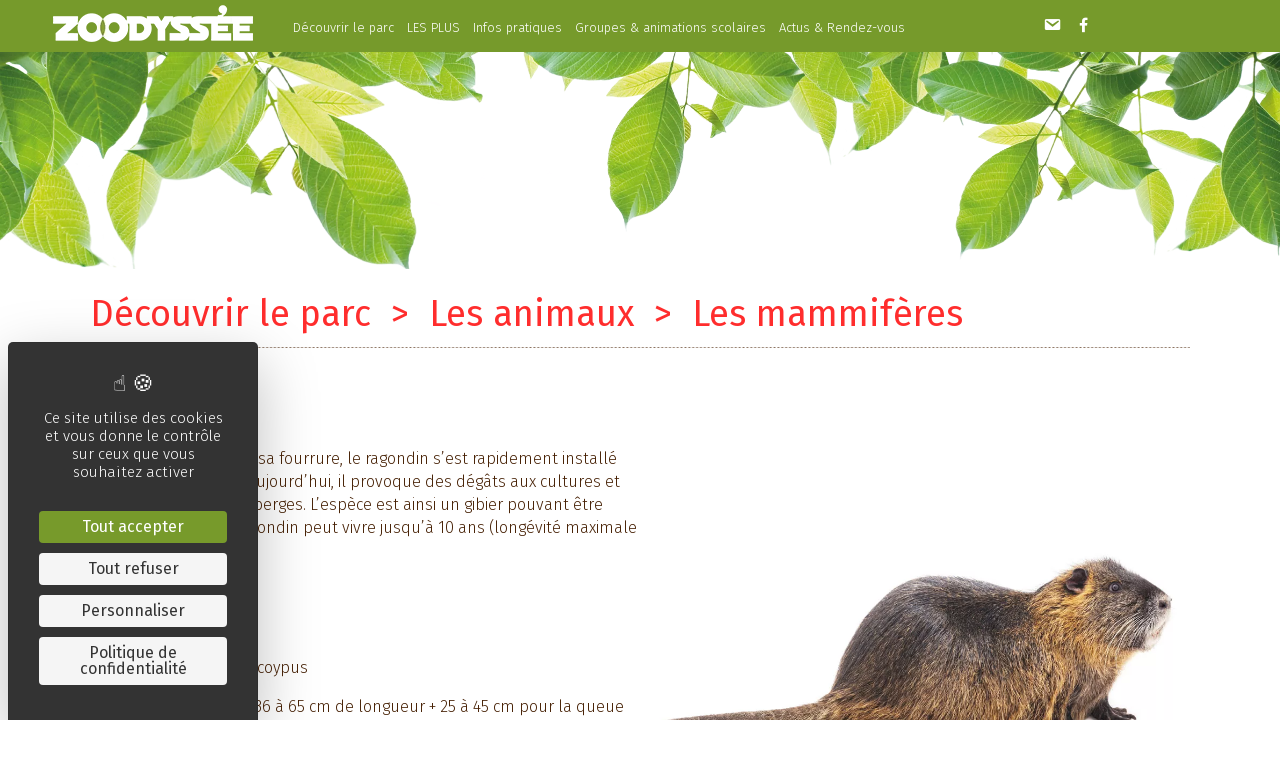

--- FILE ---
content_type: text/html; charset=UTF-8
request_url: https://www.zoodyssee.fr/decouvrir-le-parc/animaux/mammiferes/ragondin/
body_size: 13758
content:
<!DOCTYPE html>
<html lang="fr-FR">
<head>
<meta charset="UTF-8" />
<meta name='viewport' content='width=device-width, initial-scale=1.0' />
<meta http-equiv='X-UA-Compatible' content='IE=edge' />
<link rel="profile" href="https://gmpg.org/xfn/11" />
<title>Ragondin &#8211; Zoodyssée</title>
<style type ="text/css" rel="eventon_dynamic_styles">.eventon_events_list .eventon_list_event .desc_trig{background-color:#e0deda}.eventon_events_list .eventon_list_event .desc_trig:hover{background-color:#f4f4f4}.ajde_evcal_calendar .calendar_header p,
				.ajde_evcal_calendar .evcal_evdata_row .evcal_evdata_cell h3.evo_h3,
				.evo_lightbox_content h3.evo_h3,
				body .ajde_evcal_calendar h4.evo_h4, 
				.evo_content_in h4.evo_h4,
				.evo_metarow_ICS .evcal_evdata_cell p a,
				.eventon_events_list .eventon_list_event .evcal_desc span.evcal_desc2, 
				.eventon_list_event .evcal_desc span.evcal_event_title,
				.evcal_desc span.evcal_desc2,	
				.evo_metarow_ICS .evcal_evdata_cell p a, 
				.evo_metarow_learnMICS .evcal_col50 .evcal_evdata_cell p a,
				.eventon_list_event .evo_metarow_locImg p.evoLOCtxt .evo_loc_text_title,		
				.evo_clik_row .evo_h3,
				.evotax_term_card .evotax_term_details h2, 
				.evotax_term_card h3.evotax_term_subtitle,
				.ajde_evcal_calendar .evo_sort_btn,
				.eventon_main_section  #evcal_cur,	
				.ajde_evcal_calendar .calendar_header p.evo_month_title,		
				.ajde_evcal_calendar .eventon_events_list .evcal_month_line p,
				.eventon_events_list .eventon_list_event .evcal_cblock,			
				.ajde_evcal_calendar .evcal_month_line,
				.eventon_event .event_excerpt_in h3,.evo_day span,
			.evodv_tooltip,
			.evodv_current_day p.evodv_daynum{font-family:roboto, 'arial narrow'}.ajde_evcal_calendar .eventon_events_list p,
				.eventon_events_list .eventon_list_event .evcal_desc span, 
				.evo_pop_body .evcal_desc span,
				.eventon_events_list .eventon_list_event .evcal_desc span.evcal_event_subtitle, 
				.evo_pop_body .evcal_desc span.evcal_event_subtitle,
				.ajde_evcal_calendar .eventon_list_event .event_description .evcal_btn, 
				.evo_pop_body .evcal_btn, .evcal_btn,
				.eventon_events_list .eventon_list_event .cancel_event .evo_event_headers, 
				.evo_pop_body .evo_event_headers.canceled,
				.eventon_events_list .eventon_list_event .evcal_list_a .evo_above_title span,
				.evo_pop_body .evcal_list_a .evo_above_title span,
				.evcal_evdata_row.evcal_event_details .evcal_evdata_cell p,
				#evcal_list .eventon_list_event .evoInput, .evo_pop_body .evoInput,
				.evcal_evdata_row .evcal_evdata_cell p, 
				#evcal_list .eventon_list_event p.no_events,
				.ajde_evcal_calendar .eventon_events_list .eventon_desc_in ul,
				.evoGuideCall em,
				.evo_cal_above span,
				.ajde_evcal_calendar .calendar_header .evo_j_dates .legend,
				.eventon_sort_line p, .eventon_filter_line p,.evodv_current_day{font-family:'open sans', 'arial narrow'}.ajde_evcal_calendar .evo_sort_btn, .eventon_sf_field p, .evo_srt_sel p.fa{color:#6d3614}.ajde_evcal_calendar .evo_sort_btn:hover{color:#6d3614}#evcal_list .eventon_list_event .evcal_desc em{color:#8c8c8c}#evcal_list .eventon_list_event .evcal_desc em a{color:#c8c8c8}
				#evcal_list .eventon_list_event .event_description .evcal_btn, .evo_pop_body .evcal_btn{color:#ffffff;background:#237ebd;}#evcal_list .eventon_list_event .event_description .evcal_btn:hover, .evo_pop_body .evcal_btn:hover{color:#fff;background:#237ebd;}.evcal_evdata_row .evcal_evdata_icons i, .evcal_evdata_row .evcal_evdata_custometa_icons i{color:#6d3614;font-size:18px;}#eventon_loadbar{background-color:#6d3614}.evcal_evdata_row .evcal_evdata_cell h3, .evo_clik_row .evo_h3{font-size:28px}#evcal_list .eventon_list_event .evcal_cblock{color:#462004}.evcal_evdata_row .evcal_evdata_cell h2, .evcal_evdata_row .evcal_evdata_cell h3{color:#6B6B6B}#evcal_list .eventon_list_event .evcal_eventcard p, .ajde_evcal_calendar .eventon_events_list .eventon_desc_in ul{color:#656565}.ajde_evcal_calendar #evcal_head.calendar_header #evcal_cur, .ajde_evcal_calendar .evcal_month_line p{color:#6d3614}.eventon_events_list .eventon_list_event .evcal_eventcard, .evcal_evdata_row, .evorow .tbrow, .dark1, .evo_pop_body{background-color:#f5f5f5}.dark1:hover{background-color:#d8d8d8}.event_description .bordb, #evcal_list .bordb, .eventon_events_list .eventon_list_event .event_description, .bordr, #evcal_list, .evo_pop_body .bordb{border-color:#e5e5e5}.eventon_events_list .eventon_list_event .evcal_list_a:after,  .evcal_list_a:after{background-color:#cdcdcd}.eventon_events_list .eventon_list_event .evcal_list_a.featured_event{background-color:#F9ECE4}.eventon_events_list .eventon_list_event .evcal_list_a.featured_event:hover{background-color:#FAE4D7}#eventon_loadbar_section{border-color:#cdcdcd}.event_description .evcal_close{background-color:#eaeaea}.event_description .evcal_close:hover{background-color:#c7c7c7}#evcal_list .evorow.getdirections, .evo_pop_body .evorow.getdirections{background-color:#ffffff}#evcal_list .evorow.getdirections .evoInput, .evo_pop_body .evorow.getdirections .evoInput{color:#888888}#evcal_list .evorow.getdirections .evcalicon_9 i, .evo_pop_body .evorow.getdirections .evcalicon_9 i{color:#858585}#evcal_list .eventon_list_event .evcal_desc span.evcal_event_title, .evo_popup .eventon_events_list .eventon_list_event .evcal_desc span.evcal_event_title{color:#6B6B6B}.eventon_events_list .eventon_list_event .evcal_desc span.evcal_event_subtitle, .evo_pop_body .evcal_desc span.evcal_event_subtitle{color:#6B6B6B}.fp_popup_option i{color:#999;font-size:22px;}.evo_cal_above span{color:#ffffff;background-color:#e0700e;}.evo_cal_above span:hover{color:#ffffff;background-color:#c94916;}.evo_cal_above span.evo-gototoday-btn{color:#ffffff;background-color:#e0700e;}.evo_cal_above span.evo-gototoday-btn:hover{color:#ffffff;background-color:#e0700e;}.ajde_evcal_calendar .calendar_header .evo_j_dates .legend a{color:#46200a}.ajde_evcal_calendar .calendar_header .evo_j_dates .legend{background-color:#f5f5f5}.ajde_evcal_calendar .calendar_header .evo_j_dates .legend a:hover{color:#46200a;background-color:#e6e6e6;}.ajde_evcal_calendar .calendar_header .evo_j_dates .legend a.current{color:#ffffff;background-color:#e0700e;}.ajde_evcal_calendar .calendar_header .evo_j_dates .legend a.set{color:#ffffff;background-color:#e0700e;}.ajde_evcal_calendar .calendar_header .evcal_arrows{color:#e0700e;border-color:#e0700e;background-color:#ffffff;}.ajde_evcal_calendar .calendar_header .evcal_arrows:hover{color:#c94916;border-color:#c94916;background-color:#ffffff;}.ajde_evcal_calendar .calendar_header .evcal_arrows .fa{color:#e0700e}.ajde_evcal_calendar .calendar_header .evcal_arrows:hover .fa{color:#c94916}.eventon_events_list .eventon_list_event .evcal_desc span.evo_above_title span, .evo_pop_body .evcal_desc span.evo_above_title span{color:#ffffff;background-color:#F79191;}.eventon_events_list .eventon_list_event .evcal_desc span.evo_above_title span.canceled, .evo_pop_body .evcal_desc span.evo_above_title span.canceled{color:#ffffff;background-color:#c94916;}.eventon_events_list .eventon_list_event .cancel_event.evcal_list_a{color:#ffffff;background:repeating-linear-gradient(45deg,#FDF2F2,#FDF2F2 10px,#FAFAFA 10px,#FAFAFA 20px);}.evcal_desc .evcal_desc3 em.evocmd_button, #evcal_list .evcal_desc .evcal_desc3 em.evocmd_button{color:#ffffff;background-color:#779a2b;}.evo_metarow_socialmedia a.evo_ss{background-color:#f5f5f5;}.evo_metarow_socialmedia a.evo_ss:hover{background-color:#9d9d9d;}.evo_metarow_socialmedia a.evo_ss i{color:#858585;}.evo_metarow_socialmedia a.evo_ss:hover i{color:#ffffff;}.evo_metarow_socialmedia .evo_sm{border-color:#cdcdcd}.eventon_fc_days .evo_fc_day{background-color:#ffffff;color:#462004;}.eventon_fc_days .evo_fc_day:hover{background-color:#f6f3ee;color:#e0700e;}.eventon_fc_days .evo_fc_day.has_events{background-color:#e0700e;color:#ffffff;}.eventon_fc_days .evo_fc_day.has_events:hover{background-color:#f6f3ee;color:#e0700e;}.eventon_fullcal .eventon_fc_days .evo_fc_day.on_focus{background-color:#f6f3ee;color:#e0700e;}.eventon_fullcal .eventon_fc_days .evo_fc_day.on_focus:hover{background-color:#f6f3ee;color:#462004;}.eventon_fc_daynames .evo_fc_day{color:#462004}.eventon_fc_daynames .evo_fc_day:hover{color:#6d3614}.eventon_fc_days .evo_fc_day.today:before{background-color:#ccc900}.evofc_title_tip, .evoFC_tip{background-color:#e0700e;color:#f6f3ee;}.eventon_daily_list .evcal_arrows{color:#e0deda}.eventon_daily_list .evcal_arrows:hover{color:#919191}.eventon_daily_in .evo_day{background-color:#ffffff;color:#462004;}.eventon_daily_in .evo_day:hover{background-color:#f6f3ee;color:#e0700e;}.eventon_daily_in .evo_day.has_events{background-color:#ffffff;color:#e0700e;}.eventon_daily_in .evo_day.has_events:hover{background-color:#f6f3ee;color:#e0700e;}.eventon_daily_in .evo_day.on_focus{background-color:#f6f3ee;color:#e0700e;border-color:#488f33;}.evo_day.on_focus:hover{background-color:#f6f3ee;color:#462004;}.evodv_current_day{background-color:#ccc900;color:#ffffff;}.evodv_current_day p{color:#ffffff}.eventon_daily_in .evodv_action{background-color:#f6f3ee;color:#e0deda;}.eventon_daily_in .evodv_action:hover{background-color:#f6f3ee;color:#ffffff;}.eventon_daily_in .evo_day.today{color:#488f33}.evcal_event_details .evcal_evdata_cell .eventon_details_shading_bot{
		background: -moz-linear-gradient(top,  rgba(245,245,245,0) 0%, rgba(245,245,245,0.01) 1%, rgba(245,245,245,1) 100%); /* FF3.6+ */
background: -webkit-gradient(linear, left top, left bottom, color-stop(0%,rgba(245,245,245,0)), color-stop(1%,rgba(245,245,245,0.01)), color-stop(100%,rgba(245,245,245,1))); /* Chrome,Safari4+ */
background: -webkit-linear-gradient(top,  rgba(245,245,2454,0) 0%,rgba(245,245,245,0.01) 1%,rgba(245,245,245,1) 100%); /* Chrome10+,Safari5.1+ */
background: -o-linear-gradient(top,  rgba(245,245,245,0) 0%,rgba(245,245,245,0.01) 1%,rgba(245,245,245,1) 100%); /* Opera 11.10+ */
background: -ms-linear-gradient(top,  rgba(245,245,245,0) 0%,rgba(245,245,245,0.01) 1%,rgba(245,245,245,1) 100%); /* IE10+ */
background: linear-gradient(to bottom,  rgba(245,245,245,0) 0%,rgba(245,245,245,0.01) 1%,rgba(245,245,245,1) 100%); /* W3C */
filter: progid:DXImageTransform.Microsoft.gradient( startColorstr='#00f5f5f5', endColorstr='#f5f5f5',GradientType=0 ); /* IE6-9 */
	}</style><meta name='robots' content='max-image-preview:large' />
<link rel="dns-prefetch" href="//tarteaucitron.io"><link rel="preconnect" href="https://tarteaucitron.io" crossorigin=""><!--cloudflare-no-transform--><script type="text/javascript" src="https://tarteaucitron.io/load.js?domain=www.zoodyssee.fr&uuid=528ad739f851c6262232a8b08a432f8e8f119e94"></script><link rel='dns-prefetch' href='//netdna.bootstrapcdn.com' />
<link rel='dns-prefetch' href='//fonts.googleapis.com' />
<link href='https://fonts.gstatic.com' crossorigin rel='preconnect' />
<link rel="alternate" type="application/rss+xml" title="Zoodyssée &raquo; Flux" href="https://www.zoodyssee.fr/feed/" />
<link rel="alternate" type="application/rss+xml" title="Zoodyssée &raquo; Flux des commentaires" href="https://www.zoodyssee.fr/comments/feed/" />
<link rel="alternate" title="oEmbed (JSON)" type="application/json+oembed" href="https://www.zoodyssee.fr/wp-json/oembed/1.0/embed?url=https%3A%2F%2Fwww.zoodyssee.fr%2Fdecouvrir-le-parc%2Fanimaux%2Fmammiferes%2Fragondin%2F" />
<link rel="alternate" title="oEmbed (XML)" type="text/xml+oembed" href="https://www.zoodyssee.fr/wp-json/oembed/1.0/embed?url=https%3A%2F%2Fwww.zoodyssee.fr%2Fdecouvrir-le-parc%2Fanimaux%2Fmammiferes%2Fragondin%2F&#038;format=xml" />
<link rel="preload" href="https://www.zoodyssee.fr/ww/wp-content/plugins/bb-plugin/fonts/fontawesome/5.15.4/webfonts/fa-solid-900.woff2" as="font" type="font/woff2" crossorigin="anonymous">
<style id='wp-img-auto-sizes-contain-inline-css'>
img:is([sizes=auto i],[sizes^="auto," i]){contain-intrinsic-size:3000px 1500px}
/*# sourceURL=wp-img-auto-sizes-contain-inline-css */
</style>

<link rel='stylesheet' id='dashicons-css' href='https://www.zoodyssee.fr/ww/wp-includes/css/dashicons.min.css' media='all' />
<link rel='stylesheet' id='menu-icons-extra-css' href='https://www.zoodyssee.fr/ww/wp-content/plugins/menu-icons/css/extra.min.css' media='all' />
<style id='wp-emoji-styles-inline-css'>

	img.wp-smiley, img.emoji {
		display: inline !important;
		border: none !important;
		box-shadow: none !important;
		height: 1em !important;
		width: 1em !important;
		margin: 0 0.07em !important;
		vertical-align: -0.1em !important;
		background: none !important;
		padding: 0 !important;
	}
/*# sourceURL=wp-emoji-styles-inline-css */
</style>
<link rel='stylesheet' id='wp-block-library-css' href='https://www.zoodyssee.fr/ww/wp-includes/css/dist/block-library/style.min.css' media='all' />
<style id='global-styles-inline-css'>
:root{--wp--preset--aspect-ratio--square: 1;--wp--preset--aspect-ratio--4-3: 4/3;--wp--preset--aspect-ratio--3-4: 3/4;--wp--preset--aspect-ratio--3-2: 3/2;--wp--preset--aspect-ratio--2-3: 2/3;--wp--preset--aspect-ratio--16-9: 16/9;--wp--preset--aspect-ratio--9-16: 9/16;--wp--preset--color--black: #000000;--wp--preset--color--cyan-bluish-gray: #abb8c3;--wp--preset--color--white: #ffffff;--wp--preset--color--pale-pink: #f78da7;--wp--preset--color--vivid-red: #cf2e2e;--wp--preset--color--luminous-vivid-orange: #ff6900;--wp--preset--color--luminous-vivid-amber: #fcb900;--wp--preset--color--light-green-cyan: #7bdcb5;--wp--preset--color--vivid-green-cyan: #00d084;--wp--preset--color--pale-cyan-blue: #8ed1fc;--wp--preset--color--vivid-cyan-blue: #0693e3;--wp--preset--color--vivid-purple: #9b51e0;--wp--preset--color--fl-heading-text: #ff2d2d;--wp--preset--color--fl-body-bg: #ffffff;--wp--preset--color--fl-body-text: #462004;--wp--preset--color--fl-accent: #462004;--wp--preset--color--fl-accent-hover: #462004;--wp--preset--color--fl-topbar-bg: #769a2b;--wp--preset--color--fl-topbar-text: #ffffff;--wp--preset--color--fl-topbar-link: #ffffff;--wp--preset--color--fl-topbar-hover: #ffffff;--wp--preset--color--fl-header-bg: #769a2b;--wp--preset--color--fl-header-text: #ffffff;--wp--preset--color--fl-header-link: #ffffff;--wp--preset--color--fl-header-hover: #ffffff;--wp--preset--color--fl-nav-bg: #ffffff;--wp--preset--color--fl-nav-link: #428bca;--wp--preset--color--fl-nav-hover: #428bca;--wp--preset--color--fl-content-bg: #ffffff;--wp--preset--color--fl-footer-widgets-bg: #ffffff;--wp--preset--color--fl-footer-widgets-text: #000000;--wp--preset--color--fl-footer-widgets-link: #428bca;--wp--preset--color--fl-footer-widgets-hover: #428bca;--wp--preset--color--fl-footer-bg: #ffffff;--wp--preset--color--fl-footer-text: #000000;--wp--preset--color--fl-footer-link: #428bca;--wp--preset--color--fl-footer-hover: #428bca;--wp--preset--gradient--vivid-cyan-blue-to-vivid-purple: linear-gradient(135deg,rgb(6,147,227) 0%,rgb(155,81,224) 100%);--wp--preset--gradient--light-green-cyan-to-vivid-green-cyan: linear-gradient(135deg,rgb(122,220,180) 0%,rgb(0,208,130) 100%);--wp--preset--gradient--luminous-vivid-amber-to-luminous-vivid-orange: linear-gradient(135deg,rgb(252,185,0) 0%,rgb(255,105,0) 100%);--wp--preset--gradient--luminous-vivid-orange-to-vivid-red: linear-gradient(135deg,rgb(255,105,0) 0%,rgb(207,46,46) 100%);--wp--preset--gradient--very-light-gray-to-cyan-bluish-gray: linear-gradient(135deg,rgb(238,238,238) 0%,rgb(169,184,195) 100%);--wp--preset--gradient--cool-to-warm-spectrum: linear-gradient(135deg,rgb(74,234,220) 0%,rgb(151,120,209) 20%,rgb(207,42,186) 40%,rgb(238,44,130) 60%,rgb(251,105,98) 80%,rgb(254,248,76) 100%);--wp--preset--gradient--blush-light-purple: linear-gradient(135deg,rgb(255,206,236) 0%,rgb(152,150,240) 100%);--wp--preset--gradient--blush-bordeaux: linear-gradient(135deg,rgb(254,205,165) 0%,rgb(254,45,45) 50%,rgb(107,0,62) 100%);--wp--preset--gradient--luminous-dusk: linear-gradient(135deg,rgb(255,203,112) 0%,rgb(199,81,192) 50%,rgb(65,88,208) 100%);--wp--preset--gradient--pale-ocean: linear-gradient(135deg,rgb(255,245,203) 0%,rgb(182,227,212) 50%,rgb(51,167,181) 100%);--wp--preset--gradient--electric-grass: linear-gradient(135deg,rgb(202,248,128) 0%,rgb(113,206,126) 100%);--wp--preset--gradient--midnight: linear-gradient(135deg,rgb(2,3,129) 0%,rgb(40,116,252) 100%);--wp--preset--font-size--small: 13px;--wp--preset--font-size--medium: 20px;--wp--preset--font-size--large: 36px;--wp--preset--font-size--x-large: 42px;--wp--preset--spacing--20: 0.44rem;--wp--preset--spacing--30: 0.67rem;--wp--preset--spacing--40: 1rem;--wp--preset--spacing--50: 1.5rem;--wp--preset--spacing--60: 2.25rem;--wp--preset--spacing--70: 3.38rem;--wp--preset--spacing--80: 5.06rem;--wp--preset--shadow--natural: 6px 6px 9px rgba(0, 0, 0, 0.2);--wp--preset--shadow--deep: 12px 12px 50px rgba(0, 0, 0, 0.4);--wp--preset--shadow--sharp: 6px 6px 0px rgba(0, 0, 0, 0.2);--wp--preset--shadow--outlined: 6px 6px 0px -3px rgb(255, 255, 255), 6px 6px rgb(0, 0, 0);--wp--preset--shadow--crisp: 6px 6px 0px rgb(0, 0, 0);}:where(.is-layout-flex){gap: 0.5em;}:where(.is-layout-grid){gap: 0.5em;}body .is-layout-flex{display: flex;}.is-layout-flex{flex-wrap: wrap;align-items: center;}.is-layout-flex > :is(*, div){margin: 0;}body .is-layout-grid{display: grid;}.is-layout-grid > :is(*, div){margin: 0;}:where(.wp-block-columns.is-layout-flex){gap: 2em;}:where(.wp-block-columns.is-layout-grid){gap: 2em;}:where(.wp-block-post-template.is-layout-flex){gap: 1.25em;}:where(.wp-block-post-template.is-layout-grid){gap: 1.25em;}.has-black-color{color: var(--wp--preset--color--black) !important;}.has-cyan-bluish-gray-color{color: var(--wp--preset--color--cyan-bluish-gray) !important;}.has-white-color{color: var(--wp--preset--color--white) !important;}.has-pale-pink-color{color: var(--wp--preset--color--pale-pink) !important;}.has-vivid-red-color{color: var(--wp--preset--color--vivid-red) !important;}.has-luminous-vivid-orange-color{color: var(--wp--preset--color--luminous-vivid-orange) !important;}.has-luminous-vivid-amber-color{color: var(--wp--preset--color--luminous-vivid-amber) !important;}.has-light-green-cyan-color{color: var(--wp--preset--color--light-green-cyan) !important;}.has-vivid-green-cyan-color{color: var(--wp--preset--color--vivid-green-cyan) !important;}.has-pale-cyan-blue-color{color: var(--wp--preset--color--pale-cyan-blue) !important;}.has-vivid-cyan-blue-color{color: var(--wp--preset--color--vivid-cyan-blue) !important;}.has-vivid-purple-color{color: var(--wp--preset--color--vivid-purple) !important;}.has-black-background-color{background-color: var(--wp--preset--color--black) !important;}.has-cyan-bluish-gray-background-color{background-color: var(--wp--preset--color--cyan-bluish-gray) !important;}.has-white-background-color{background-color: var(--wp--preset--color--white) !important;}.has-pale-pink-background-color{background-color: var(--wp--preset--color--pale-pink) !important;}.has-vivid-red-background-color{background-color: var(--wp--preset--color--vivid-red) !important;}.has-luminous-vivid-orange-background-color{background-color: var(--wp--preset--color--luminous-vivid-orange) !important;}.has-luminous-vivid-amber-background-color{background-color: var(--wp--preset--color--luminous-vivid-amber) !important;}.has-light-green-cyan-background-color{background-color: var(--wp--preset--color--light-green-cyan) !important;}.has-vivid-green-cyan-background-color{background-color: var(--wp--preset--color--vivid-green-cyan) !important;}.has-pale-cyan-blue-background-color{background-color: var(--wp--preset--color--pale-cyan-blue) !important;}.has-vivid-cyan-blue-background-color{background-color: var(--wp--preset--color--vivid-cyan-blue) !important;}.has-vivid-purple-background-color{background-color: var(--wp--preset--color--vivid-purple) !important;}.has-black-border-color{border-color: var(--wp--preset--color--black) !important;}.has-cyan-bluish-gray-border-color{border-color: var(--wp--preset--color--cyan-bluish-gray) !important;}.has-white-border-color{border-color: var(--wp--preset--color--white) !important;}.has-pale-pink-border-color{border-color: var(--wp--preset--color--pale-pink) !important;}.has-vivid-red-border-color{border-color: var(--wp--preset--color--vivid-red) !important;}.has-luminous-vivid-orange-border-color{border-color: var(--wp--preset--color--luminous-vivid-orange) !important;}.has-luminous-vivid-amber-border-color{border-color: var(--wp--preset--color--luminous-vivid-amber) !important;}.has-light-green-cyan-border-color{border-color: var(--wp--preset--color--light-green-cyan) !important;}.has-vivid-green-cyan-border-color{border-color: var(--wp--preset--color--vivid-green-cyan) !important;}.has-pale-cyan-blue-border-color{border-color: var(--wp--preset--color--pale-cyan-blue) !important;}.has-vivid-cyan-blue-border-color{border-color: var(--wp--preset--color--vivid-cyan-blue) !important;}.has-vivid-purple-border-color{border-color: var(--wp--preset--color--vivid-purple) !important;}.has-vivid-cyan-blue-to-vivid-purple-gradient-background{background: var(--wp--preset--gradient--vivid-cyan-blue-to-vivid-purple) !important;}.has-light-green-cyan-to-vivid-green-cyan-gradient-background{background: var(--wp--preset--gradient--light-green-cyan-to-vivid-green-cyan) !important;}.has-luminous-vivid-amber-to-luminous-vivid-orange-gradient-background{background: var(--wp--preset--gradient--luminous-vivid-amber-to-luminous-vivid-orange) !important;}.has-luminous-vivid-orange-to-vivid-red-gradient-background{background: var(--wp--preset--gradient--luminous-vivid-orange-to-vivid-red) !important;}.has-very-light-gray-to-cyan-bluish-gray-gradient-background{background: var(--wp--preset--gradient--very-light-gray-to-cyan-bluish-gray) !important;}.has-cool-to-warm-spectrum-gradient-background{background: var(--wp--preset--gradient--cool-to-warm-spectrum) !important;}.has-blush-light-purple-gradient-background{background: var(--wp--preset--gradient--blush-light-purple) !important;}.has-blush-bordeaux-gradient-background{background: var(--wp--preset--gradient--blush-bordeaux) !important;}.has-luminous-dusk-gradient-background{background: var(--wp--preset--gradient--luminous-dusk) !important;}.has-pale-ocean-gradient-background{background: var(--wp--preset--gradient--pale-ocean) !important;}.has-electric-grass-gradient-background{background: var(--wp--preset--gradient--electric-grass) !important;}.has-midnight-gradient-background{background: var(--wp--preset--gradient--midnight) !important;}.has-small-font-size{font-size: var(--wp--preset--font-size--small) !important;}.has-medium-font-size{font-size: var(--wp--preset--font-size--medium) !important;}.has-large-font-size{font-size: var(--wp--preset--font-size--large) !important;}.has-x-large-font-size{font-size: var(--wp--preset--font-size--x-large) !important;}
/*# sourceURL=global-styles-inline-css */
</style>

<style id='classic-theme-styles-inline-css'>
/*! This file is auto-generated */
.wp-block-button__link{color:#fff;background-color:#32373c;border-radius:9999px;box-shadow:none;text-decoration:none;padding:calc(.667em + 2px) calc(1.333em + 2px);font-size:1.125em}.wp-block-file__button{background:#32373c;color:#fff;text-decoration:none}
/*# sourceURL=/wp-includes/css/classic-themes.min.css */
</style>
<link rel='stylesheet' id='front-agile-sharing-css-css' href='https://www.zoodyssee.fr/ww/wp-content/plugins/agile-sharing/css/agile-sharing-front.css' media='all' />
<link rel='stylesheet' id='agile-sharing-frontend-css-popupbox-css' href='https://www.zoodyssee.fr/ww/wp-content/plugins/agile-sharing/css/popupbox.css' media='all' />
<link rel='stylesheet' id='agile-sharing-frontend-css-picto-css' href='https://www.zoodyssee.fr/ww/wp-content/plugins/agile-sharing/css/font-awesome.min.css' media='all' />
<link rel='stylesheet' id='agile-sharing-frontend-css-override-css' href='https://www.zoodyssee.fr/ww/wp-content/plugins/agile-sharing/overrideCss.css' media='all' />
<link rel='stylesheet' id='front-agile-slideshow-css-css' href='https://www.zoodyssee.fr/ww/wp-content/plugins/agile-slideshow/css/agile-slideshow-front.css' media='all' />
<link rel='stylesheet' id='front-agile-slideshow-fraction-css-css' href='https://www.zoodyssee.fr/ww/wp-content/plugins/agile-slideshow/css/agile-slideshow-fraction.css' media='all' />
<link rel='stylesheet' id='agile-slideshow-frontend-css-override-css' href='https://www.zoodyssee.fr/ww/wp-content/plugins/agile-slideshow/overrideCss.css' media='all' />
<link rel='stylesheet' id='front-agile-tag-categ-page-css-css' href='https://www.zoodyssee.fr/ww/wp-content/plugins/agile-tag-categ-page/css/agile-tag-categ-page-front.css' media='all' />
<link rel='stylesheet' id='agile-tag-categ-page-frontend-css-override-css' href='https://www.zoodyssee.fr/ww/wp-content/plugins/agile-tag-categ-page/overrideCss.css' media='all' />
<link rel='stylesheet' id='front-agile-css-css' href='https://www.zoodyssee.fr/ww/wp-content/plugins/agile/css/agile-front.css' media='all' />
<link rel='stylesheet' id='agile-frontend-css-override-css' href='https://www.zoodyssee.fr/ww/wp-content/plugins/agile/overrideCss.css' media='all' />
<link rel='stylesheet' id='fl-builder-layout-1385-css' href='https://www.zoodyssee.fr/ww/wp-content/uploads/bb-plugin/cache/1385-layout.css' media='all' />
<link rel='stylesheet' id='finalTilesGallery_stylesheet-css' href='https://www.zoodyssee.fr/ww/wp-content/plugins/final-tiles-gallery/scripts/ftg.css' media='all' />
<link rel='stylesheet' id='fontawesome_stylesheet-css' href='//netdna.bootstrapcdn.com/font-awesome/4.1.0/css/font-awesome.css' media='all' />
<link rel='stylesheet' id='front-todays-date-informations-css-css' href='https://www.zoodyssee.fr/ww/wp-content/plugins/todays-date-informations/css/todays-date-informations-front.css' media='all' />
<link rel='stylesheet' id='todays-date-informations-frontend-css-override-css' href='https://www.zoodyssee.fr/ww/wp-content/plugins/todays-date-informations/overrideCss.css' media='all' />
<link rel='stylesheet' id='font-awesome-5-css' href='https://www.zoodyssee.fr/ww/wp-content/plugins/bb-plugin/fonts/fontawesome/5.15.4/css/all.min.css' media='all' />
<link rel='stylesheet' id='fl-builder-layout-bundle-a26f9d68ed56840f6dc5885e0d98f6cb-css' href='https://www.zoodyssee.fr/ww/wp-content/uploads/bb-plugin/cache/a26f9d68ed56840f6dc5885e0d98f6cb-layout-bundle.css' media='all' />
<link rel='stylesheet' id='evcal_google_fonts-css' href='//fonts.googleapis.com/css?family=Oswald%3A400%2C300%7COpen+Sans%3A700%2C400%2C400i%7CRoboto%3A700%2C400&#038;ver=6.9' media='screen' />
<link rel='stylesheet' id='evcal_cal_default-css' href='//www.zoodyssee.fr/ww/wp-content/plugins/eventON/assets/css/eventon_styles.css' media='all' />
<link rel='stylesheet' id='evo_font_icons-css' href='//www.zoodyssee.fr/ww/wp-content/plugins/eventON/assets/fonts/font-awesome.css' media='all' />
<link rel='stylesheet' id='evo_dv_styles-css' href='https://www.zoodyssee.fr/ww/wp-content/plugins/eventon-daily-view/assets/dv_styles.css' media='all' />
<link rel='stylesheet' id='evo_fc_styles-css' href='https://www.zoodyssee.fr/ww/wp-content/plugins/eventon-full-cal/assets/fc_styles.css' media='all' />
<link rel='stylesheet' id='fontawesome-css' href='//netdna.bootstrapcdn.com/font-awesome/3.2.1/css/font-awesome.min.css' media='all' />
<link rel='stylesheet' id='jquery-magnificpopup-css' href='https://www.zoodyssee.fr/ww/wp-content/plugins/bb-plugin/css/jquery.magnificpopup.css' media='all' />
<link rel='stylesheet' id='bootstrap-4-css' href='https://www.zoodyssee.fr/ww/wp-content/themes/bb-theme/css/bootstrap-4.min.css' media='all' />
<link rel='stylesheet' id='fl-automator-skin-css' href='https://www.zoodyssee.fr/ww/wp-content/uploads/bb-theme/skin-6949728059b07.css' media='all' />
<link rel='stylesheet' id='fl-builder-google-fonts-37ccdd03496ea730db1a8c753b358a25-css' href='//fonts.googleapis.com/css?family=Fira+Sans%3A300%2C400%2C700%2C400&#038;ver=6.9' media='all' />
		<style>
			/* Accessible for screen readers but hidden from view */
			.fa-hidden { position:absolute; left:-10000px; top:auto; width:1px; height:1px; overflow:hidden; }
			.rtl .fa-hidden { left:10000px; }
			.fa-showtext { margin-right: 5px; }
		</style>
		<script src="https://www.zoodyssee.fr/ww/wp-includes/js/jquery/jquery.min.js" id="jquery-core-js"></script>
<script src="https://www.zoodyssee.fr/ww/wp-includes/js/jquery/jquery-migrate.min.js" id="jquery-migrate-js"></script>
<script src="https://www.zoodyssee.fr/ww/wp-content/plugins/agile-sharing/js/popupbox.js" id="agile-sharing-frontend-popupbox-js"></script>
<link rel="https://api.w.org/" href="https://www.zoodyssee.fr/wp-json/" /><link rel="alternate" title="JSON" type="application/json" href="https://www.zoodyssee.fr/wp-json/wp/v2/pages/1385" /><link rel="EditURI" type="application/rsd+xml" title="RSD" href="https://www.zoodyssee.fr/ww/xmlrpc.php?rsd" />
<meta name="generator" content="WordPress 6.9" />
<link rel="canonical" href="https://www.zoodyssee.fr/decouvrir-le-parc/animaux/mammiferes/ragondin/" />
<link rel='shortlink' href='https://www.zoodyssee.fr/?p=1385' />
<meta name="twitter:card" content="summary" /><meta property="og:url" content="https://www.zoodyssee.fr/actus/ragondin_1385_a" data-widget="agile-sharing"/><meta property="og:type" content="article" /><meta property="og:title" content="Ragondin" data-widget="agile-sharing"/><meta property="og:description" content="Découvrir le parc  &gt;  Les animaux  &gt;  Les mammifères Ragondin Introduit en 1882 pour sa" data-widget="agile-sharing"/><meta property="og:image" content="" data-widget="agile-sharing"/><style type="text/css" data-source="AGILE-SHARING"></style>

<!-- EventON Version -->
<meta name="generator" content="EventON 2.6" />

<style>.recentcomments a{display:inline !important;padding:0 !important;margin:0 !important;}</style><style type ="text/css" rel="eventon_dynamic_styles">.eventon_events_list .eventon_list_event .desc_trig{background-color:#e0deda}.eventon_events_list .eventon_list_event .desc_trig:hover{background-color:#f4f4f4}.ajde_evcal_calendar .calendar_header p,
				.ajde_evcal_calendar .evcal_evdata_row .evcal_evdata_cell h3.evo_h3,
				.evo_lightbox_content h3.evo_h3,
				body .ajde_evcal_calendar h4.evo_h4, 
				.evo_content_in h4.evo_h4,
				.evo_metarow_ICS .evcal_evdata_cell p a,
				.eventon_events_list .eventon_list_event .evcal_desc span.evcal_desc2, 
				.eventon_list_event .evcal_desc span.evcal_event_title,
				.evcal_desc span.evcal_desc2,	
				.evo_metarow_ICS .evcal_evdata_cell p a, 
				.evo_metarow_learnMICS .evcal_col50 .evcal_evdata_cell p a,
				.eventon_list_event .evo_metarow_locImg p.evoLOCtxt .evo_loc_text_title,		
				.evo_clik_row .evo_h3,
				.evotax_term_card .evotax_term_details h2, 
				.evotax_term_card h3.evotax_term_subtitle,
				.ajde_evcal_calendar .evo_sort_btn,
				.eventon_main_section  #evcal_cur,	
				.ajde_evcal_calendar .calendar_header p.evo_month_title,		
				.ajde_evcal_calendar .eventon_events_list .evcal_month_line p,
				.eventon_events_list .eventon_list_event .evcal_cblock,			
				.ajde_evcal_calendar .evcal_month_line,
				.eventon_event .event_excerpt_in h3,.evo_day span,
			.evodv_tooltip,
			.evodv_current_day p.evodv_daynum{font-family:roboto, 'arial narrow'}.ajde_evcal_calendar .eventon_events_list p,
				.eventon_events_list .eventon_list_event .evcal_desc span, 
				.evo_pop_body .evcal_desc span,
				.eventon_events_list .eventon_list_event .evcal_desc span.evcal_event_subtitle, 
				.evo_pop_body .evcal_desc span.evcal_event_subtitle,
				.ajde_evcal_calendar .eventon_list_event .event_description .evcal_btn, 
				.evo_pop_body .evcal_btn, .evcal_btn,
				.eventon_events_list .eventon_list_event .cancel_event .evo_event_headers, 
				.evo_pop_body .evo_event_headers.canceled,
				.eventon_events_list .eventon_list_event .evcal_list_a .evo_above_title span,
				.evo_pop_body .evcal_list_a .evo_above_title span,
				.evcal_evdata_row.evcal_event_details .evcal_evdata_cell p,
				#evcal_list .eventon_list_event .evoInput, .evo_pop_body .evoInput,
				.evcal_evdata_row .evcal_evdata_cell p, 
				#evcal_list .eventon_list_event p.no_events,
				.ajde_evcal_calendar .eventon_events_list .eventon_desc_in ul,
				.evoGuideCall em,
				.evo_cal_above span,
				.ajde_evcal_calendar .calendar_header .evo_j_dates .legend,
				.eventon_sort_line p, .eventon_filter_line p,.evodv_current_day{font-family:'open sans', 'arial narrow'}.ajde_evcal_calendar .evo_sort_btn, .eventon_sf_field p, .evo_srt_sel p.fa{color:#6d3614}.ajde_evcal_calendar .evo_sort_btn:hover{color:#6d3614}#evcal_list .eventon_list_event .evcal_desc em{color:#8c8c8c}#evcal_list .eventon_list_event .evcal_desc em a{color:#c8c8c8}
				#evcal_list .eventon_list_event .event_description .evcal_btn, .evo_pop_body .evcal_btn{color:#ffffff;background:#237ebd;}#evcal_list .eventon_list_event .event_description .evcal_btn:hover, .evo_pop_body .evcal_btn:hover{color:#fff;background:#237ebd;}.evcal_evdata_row .evcal_evdata_icons i, .evcal_evdata_row .evcal_evdata_custometa_icons i{color:#6d3614;font-size:18px;}#eventon_loadbar{background-color:#6d3614}.evcal_evdata_row .evcal_evdata_cell h3, .evo_clik_row .evo_h3{font-size:28px}#evcal_list .eventon_list_event .evcal_cblock{color:#462004}.evcal_evdata_row .evcal_evdata_cell h2, .evcal_evdata_row .evcal_evdata_cell h3{color:#6B6B6B}#evcal_list .eventon_list_event .evcal_eventcard p, .ajde_evcal_calendar .eventon_events_list .eventon_desc_in ul{color:#656565}.ajde_evcal_calendar #evcal_head.calendar_header #evcal_cur, .ajde_evcal_calendar .evcal_month_line p{color:#6d3614}.eventon_events_list .eventon_list_event .evcal_eventcard, .evcal_evdata_row, .evorow .tbrow, .dark1, .evo_pop_body{background-color:#f5f5f5}.dark1:hover{background-color:#d8d8d8}.event_description .bordb, #evcal_list .bordb, .eventon_events_list .eventon_list_event .event_description, .bordr, #evcal_list, .evo_pop_body .bordb{border-color:#e5e5e5}.eventon_events_list .eventon_list_event .evcal_list_a:after,  .evcal_list_a:after{background-color:#cdcdcd}.eventon_events_list .eventon_list_event .evcal_list_a.featured_event{background-color:#F9ECE4}.eventon_events_list .eventon_list_event .evcal_list_a.featured_event:hover{background-color:#FAE4D7}#eventon_loadbar_section{border-color:#cdcdcd}.event_description .evcal_close{background-color:#eaeaea}.event_description .evcal_close:hover{background-color:#c7c7c7}#evcal_list .evorow.getdirections, .evo_pop_body .evorow.getdirections{background-color:#ffffff}#evcal_list .evorow.getdirections .evoInput, .evo_pop_body .evorow.getdirections .evoInput{color:#888888}#evcal_list .evorow.getdirections .evcalicon_9 i, .evo_pop_body .evorow.getdirections .evcalicon_9 i{color:#858585}#evcal_list .eventon_list_event .evcal_desc span.evcal_event_title, .evo_popup .eventon_events_list .eventon_list_event .evcal_desc span.evcal_event_title{color:#6B6B6B}.eventon_events_list .eventon_list_event .evcal_desc span.evcal_event_subtitle, .evo_pop_body .evcal_desc span.evcal_event_subtitle{color:#6B6B6B}.fp_popup_option i{color:#999;font-size:22px;}.evo_cal_above span{color:#ffffff;background-color:#e0700e;}.evo_cal_above span:hover{color:#ffffff;background-color:#c94916;}.evo_cal_above span.evo-gototoday-btn{color:#ffffff;background-color:#e0700e;}.evo_cal_above span.evo-gototoday-btn:hover{color:#ffffff;background-color:#e0700e;}.ajde_evcal_calendar .calendar_header .evo_j_dates .legend a{color:#46200a}.ajde_evcal_calendar .calendar_header .evo_j_dates .legend{background-color:#f5f5f5}.ajde_evcal_calendar .calendar_header .evo_j_dates .legend a:hover{color:#46200a;background-color:#e6e6e6;}.ajde_evcal_calendar .calendar_header .evo_j_dates .legend a.current{color:#ffffff;background-color:#e0700e;}.ajde_evcal_calendar .calendar_header .evo_j_dates .legend a.set{color:#ffffff;background-color:#e0700e;}.ajde_evcal_calendar .calendar_header .evcal_arrows{color:#e0700e;border-color:#e0700e;background-color:#ffffff;}.ajde_evcal_calendar .calendar_header .evcal_arrows:hover{color:#c94916;border-color:#c94916;background-color:#ffffff;}.ajde_evcal_calendar .calendar_header .evcal_arrows .fa{color:#e0700e}.ajde_evcal_calendar .calendar_header .evcal_arrows:hover .fa{color:#c94916}.eventon_events_list .eventon_list_event .evcal_desc span.evo_above_title span, .evo_pop_body .evcal_desc span.evo_above_title span{color:#ffffff;background-color:#F79191;}.eventon_events_list .eventon_list_event .evcal_desc span.evo_above_title span.canceled, .evo_pop_body .evcal_desc span.evo_above_title span.canceled{color:#ffffff;background-color:#c94916;}.eventon_events_list .eventon_list_event .cancel_event.evcal_list_a{color:#ffffff;background:repeating-linear-gradient(45deg,#FDF2F2,#FDF2F2 10px,#FAFAFA 10px,#FAFAFA 20px);}.evcal_desc .evcal_desc3 em.evocmd_button, #evcal_list .evcal_desc .evcal_desc3 em.evocmd_button{color:#ffffff;background-color:#779a2b;}.evo_metarow_socialmedia a.evo_ss{background-color:#f5f5f5;}.evo_metarow_socialmedia a.evo_ss:hover{background-color:#9d9d9d;}.evo_metarow_socialmedia a.evo_ss i{color:#858585;}.evo_metarow_socialmedia a.evo_ss:hover i{color:#ffffff;}.evo_metarow_socialmedia .evo_sm{border-color:#cdcdcd}.eventon_fc_days .evo_fc_day{background-color:#ffffff;color:#462004;}.eventon_fc_days .evo_fc_day:hover{background-color:#f6f3ee;color:#e0700e;}.eventon_fc_days .evo_fc_day.has_events{background-color:#e0700e;color:#ffffff;}.eventon_fc_days .evo_fc_day.has_events:hover{background-color:#f6f3ee;color:#e0700e;}.eventon_fullcal .eventon_fc_days .evo_fc_day.on_focus{background-color:#f6f3ee;color:#e0700e;}.eventon_fullcal .eventon_fc_days .evo_fc_day.on_focus:hover{background-color:#f6f3ee;color:#462004;}.eventon_fc_daynames .evo_fc_day{color:#462004}.eventon_fc_daynames .evo_fc_day:hover{color:#6d3614}.eventon_fc_days .evo_fc_day.today:before{background-color:#ccc900}.evofc_title_tip, .evoFC_tip{background-color:#e0700e;color:#f6f3ee;}.eventon_daily_list .evcal_arrows{color:#e0deda}.eventon_daily_list .evcal_arrows:hover{color:#919191}.eventon_daily_in .evo_day{background-color:#ffffff;color:#462004;}.eventon_daily_in .evo_day:hover{background-color:#f6f3ee;color:#e0700e;}.eventon_daily_in .evo_day.has_events{background-color:#ffffff;color:#e0700e;}.eventon_daily_in .evo_day.has_events:hover{background-color:#f6f3ee;color:#e0700e;}.eventon_daily_in .evo_day.on_focus{background-color:#f6f3ee;color:#e0700e;border-color:#488f33;}.evo_day.on_focus:hover{background-color:#f6f3ee;color:#462004;}.evodv_current_day{background-color:#ccc900;color:#ffffff;}.evodv_current_day p{color:#ffffff}.eventon_daily_in .evodv_action{background-color:#f6f3ee;color:#e0deda;}.eventon_daily_in .evodv_action:hover{background-color:#f6f3ee;color:#ffffff;}.eventon_daily_in .evo_day.today{color:#488f33}.evcal_event_details .evcal_evdata_cell .eventon_details_shading_bot{
		background: -moz-linear-gradient(top,  rgba(245,245,245,0) 0%, rgba(245,245,245,0.01) 1%, rgba(245,245,245,1) 100%); /* FF3.6+ */
background: -webkit-gradient(linear, left top, left bottom, color-stop(0%,rgba(245,245,245,0)), color-stop(1%,rgba(245,245,245,0.01)), color-stop(100%,rgba(245,245,245,1))); /* Chrome,Safari4+ */
background: -webkit-linear-gradient(top,  rgba(245,245,2454,0) 0%,rgba(245,245,245,0.01) 1%,rgba(245,245,245,1) 100%); /* Chrome10+,Safari5.1+ */
background: -o-linear-gradient(top,  rgba(245,245,245,0) 0%,rgba(245,245,245,0.01) 1%,rgba(245,245,245,1) 100%); /* Opera 11.10+ */
background: -ms-linear-gradient(top,  rgba(245,245,245,0) 0%,rgba(245,245,245,0.01) 1%,rgba(245,245,245,1) 100%); /* IE10+ */
background: linear-gradient(to bottom,  rgba(245,245,245,0) 0%,rgba(245,245,245,0.01) 1%,rgba(245,245,245,1) 100%); /* W3C */
filter: progid:DXImageTransform.Microsoft.gradient( startColorstr='#00f5f5f5', endColorstr='#f5f5f5',GradientType=0 ); /* IE6-9 */
	}</style><link rel="icon" href="https://www.zoodyssee.fr/ww/wp-content/uploads/2017/02/cropped-favicon-1-32x32.png" sizes="32x32" />
<link rel="icon" href="https://www.zoodyssee.fr/ww/wp-content/uploads/2017/02/cropped-favicon-1-192x192.png" sizes="192x192" />
<link rel="apple-touch-icon" href="https://www.zoodyssee.fr/ww/wp-content/uploads/2017/02/cropped-favicon-1-180x180.png" />
<meta name="msapplication-TileImage" content="https://www.zoodyssee.fr/ww/wp-content/uploads/2017/02/cropped-favicon-1-270x270.png" />
<script src="https://use.fontawesome.com/d7c138290d.js"></script>
<!-- Google tag (gtag.js) -->
<script async src="https://www.googletagmanager.com/gtag/js?id=G-7RZQH2EV5C"></script>
<script>
  window.dataLayer = window.dataLayer || [];
  function gtag(){dataLayer.push(arguments);}
  gtag('js', new Date());

  gtag('config', 'G-7RZQH2EV5C');
</script>
</head>
<body class="wp-singular page-template-default page page-id-1385 page-child parent-pageid-1143 wp-theme-bb-theme fl-builder fl-builder-2-10-0-5 fl-themer-1-5-2-1 fl-theme-1-7-19-1 fl-no-js fl-theme-builder-header fl-theme-builder-header-menu fl-framework-bootstrap-4 fl-preset-default fl-full-width fl-scroll-to-top fl-submenu-indicator" itemscope="itemscope" itemtype="https://schema.org/WebPage">
<a aria-label="Aller au contenu" class="fl-screen-reader-text" href="#fl-main-content">Aller au contenu</a><div class="fl-page">
	<header class="fl-builder-content fl-builder-content-5171 fl-builder-global-templates-locked" data-post-id="5171" data-type="header" data-sticky="1" data-sticky-on="" data-sticky-breakpoint="medium" data-shrink="0" data-overlay="0" data-overlay-bg="transparent" data-shrink-image-height="50px" role="banner" itemscope="itemscope" itemtype="http://schema.org/WPHeader"><div class="fl-row fl-row-full-width fl-row-bg-color fl-node-5b33547de5a44 fl-row-default-height fl-row-align-center fl-visible-desktop fl-visible-large" data-node="5b33547de5a44">
	<div class="fl-row-content-wrap">
						<div class="fl-row-content fl-row-full-width fl-node-content">
		
<div class="fl-col-group fl-node-5b33547de5c22 fl-col-group-custom-width" data-node="5b33547de5c22">
			<div class="fl-col fl-node-5b33547de5c5b fl-col-bg-color fl-col-small fl-col-small-custom-width" data-node="5b33547de5c5b">
	<div class="fl-col-content fl-node-content"><div class="fl-module fl-module-photo fl-node-5b33547de5c93 fl-visible-desktop fl-visible-large a71logosvgblanc" data-node="5b33547de5c93">
	<div class="fl-module-content fl-node-content">
		<div role="figure" class="fl-photo fl-photo-align-center" itemscope itemtype="https://schema.org/ImageObject">
	<div class="fl-photo-content fl-photo-img-png">
				<a href="http://www.zoodyssee.fr/" target="_self" itemprop="url">
				<img loading="lazy" decoding="async" width="200" height="37" class="fl-photo-img wp-image-336" src="https://www.zoodyssee.fr/ww/wp-content/uploads/2017/02/logo_zoodyssee.png" alt="logo zoodyssée blanc" title="logo_zoodyssee"  data-no-lazy="1" itemprop="image" />
				</a>
					</div>
	</div>
	</div>
</div>
</div>
</div>
			<div class="fl-col fl-node-5b33547de5cca fl-col-bg-color fl-col-small-custom-width" data-node="5b33547de5cca">
	<div class="fl-col-content fl-node-content"><div class="fl-module fl-module-menu fl-node-5b33547de5d02 fl-visible-desktop fl-visible-large a71menu" data-node="5b33547de5d02">
	<div class="fl-module-content fl-node-content">
		<div class="fl-menu fl-menu-responsive-toggle-mobile">
	<button class="fl-menu-mobile-toggle hamburger fl-content-ui-button" aria-haspopup="menu" aria-label="Menu"><span class="fl-menu-icon svg-container"><svg version="1.1" class="hamburger-menu" xmlns="http://www.w3.org/2000/svg" xmlns:xlink="http://www.w3.org/1999/xlink" viewBox="0 0 512 512">
<rect class="fl-hamburger-menu-top" width="512" height="102"/>
<rect class="fl-hamburger-menu-middle" y="205" width="512" height="102"/>
<rect class="fl-hamburger-menu-bottom" y="410" width="512" height="102"/>
</svg>
</span></button>	<div class="fl-clear"></div>
	<nav role="navigation" aria-label="Menu" itemscope="itemscope" itemtype="https://schema.org/SiteNavigationElement"><ul id="menu-menu" class="menu fl-menu-horizontal fl-toggle-none"><li id="menu-item-34" class="menu-item menu-item-type-post_type menu-item-object-page current-page-ancestor menu-item-has-children fl-has-submenu"><div class="fl-has-submenu-container"><a role="menuitem" href="https://www.zoodyssee.fr/decouvrir-le-parc/" aria-haspopup="menu" aria-expanded="false" aria-controls="sub-menu-34">Découvrir le parc</a></div><ul id="sub-menu-34" class="sub-menu" role="menu">	<li id="menu-item-194" class="menu-item menu-item-type-post_type menu-item-object-page current-page-ancestor"><a role="menuitem" href="https://www.zoodyssee.fr/decouvrir-le-parc/animaux/">Animaux</a></li>	<li id="menu-item-5539" class="menu-item menu-item-type-post_type menu-item-object-page"><a role="menuitem" href="https://www.zoodyssee.fr/decouvrir-le-parc/plan/">Plan de visite</a></li>	<li id="menu-item-197" class="menu-item menu-item-type-post_type menu-item-object-page"><a role="menuitem" href="https://www.zoodyssee.fr/decouvrir-le-parc/esprit-du-parc/">Esprit du parc</a></li>	<li id="menu-item-196" class="menu-item menu-item-type-post_type menu-item-object-page"><a role="menuitem" href="https://www.zoodyssee.fr/decouvrir-le-parc/avis-et-temoignages/">Avis et témoignages</a></li>	<li id="menu-item-750" class="menu-item menu-item-type-post_type menu-item-object-page"><a role="menuitem" href="https://www.zoodyssee.fr/decouvrir-le-parc/foret-de-chize/">Forêt de Chizé</a></li>	<li id="menu-item-199" class="menu-item menu-item-type-post_type menu-item-object-page"><a role="menuitem" href="https://www.zoodyssee.fr/decouvrir-le-parc/partenaires/">Partenaires</a></li></ul></li><li id="menu-item-33" class="menu-item menu-item-type-post_type menu-item-object-page menu-item-has-children fl-has-submenu"><div class="fl-has-submenu-container"><a role="menuitem" href="https://www.zoodyssee.fr/animations/" aria-haspopup="menu" aria-expanded="false" aria-controls="sub-menu-33">LES PLUS</a></div><ul id="sub-menu-33" class="sub-menu" role="menu">	<li id="menu-item-190" class="menu-item menu-item-type-post_type menu-item-object-page"><a role="menuitem" href="https://www.zoodyssee.fr/animations/activites-a-reserver/">Activités à réserver</a></li>	<li id="menu-item-191" class="menu-item menu-item-type-post_type menu-item-object-page"><a role="menuitem" href="https://www.zoodyssee.fr/animations/avec-les-enfants/">Avec les enfants</a></li>	<li id="menu-item-193" class="menu-item menu-item-type-post_type menu-item-object-page"><a role="menuitem" href="https://www.zoodyssee.fr/animations/rencontres-homme-animal/">Rencontres homme-animal</a></li>	<li id="menu-item-6048" class="menu-item menu-item-type-post_type menu-item-object-page"><a role="menuitem" href="https://www.zoodyssee.fr/animations/agenda/">Agenda</a></li></ul></li><li id="menu-item-35" class="menu-item menu-item-type-post_type menu-item-object-page menu-item-has-children fl-has-submenu"><div class="fl-has-submenu-container"><a role="menuitem" href="https://www.zoodyssee.fr/infos-pratiques/" aria-haspopup="menu" aria-expanded="false" aria-controls="sub-menu-35">Infos pratiques</a></div><ul id="sub-menu-35" class="sub-menu" role="menu">	<li id="menu-item-159" class="menu-item menu-item-type-post_type menu-item-object-page"><a role="menuitem" href="https://www.zoodyssee.fr/infos-pratiques/tarifs/">Tarifs</a></li>	<li id="menu-item-161" class="menu-item menu-item-type-post_type menu-item-object-page"><a role="menuitem" href="https://www.zoodyssee.fr/infos-pratiques/horaires/">Horaires</a></li>	<li id="menu-item-160" class="menu-item menu-item-type-post_type menu-item-object-page"><a role="menuitem" href="https://www.zoodyssee.fr/infos-pratiques/plan-dacces/">Plan d’accès</a></li>	<li id="menu-item-7112" class="menu-item menu-item-type-post_type menu-item-object-page"><a role="menuitem" href="https://www.zoodyssee.fr/brochure/">Brochure</a></li>	<li id="menu-item-157" class="menu-item menu-item-type-post_type menu-item-object-page"><a role="menuitem" href="https://www.zoodyssee.fr/infos-pratiques/boutique/">Boutique</a></li>	<li id="menu-item-156" class="menu-item menu-item-type-post_type menu-item-object-page"><a role="menuitem" href="https://www.zoodyssee.fr/infos-pratiques/services/">Services</a></li>	<li id="menu-item-195" class="menu-item menu-item-type-post_type menu-item-object-page"><a role="menuitem" href="https://www.zoodyssee.fr/decouvrir-le-parc/aux-alentours/">Aux alentours</a></li></ul></li><li id="menu-item-6231" class="menu-item menu-item-type-post_type menu-item-object-page menu-item-has-children fl-has-submenu"><div class="fl-has-submenu-container"><a role="menuitem" href="https://www.zoodyssee.fr/offres-groupes/" aria-haspopup="menu" aria-expanded="false" aria-controls="sub-menu-6231">Groupes &#038; animations scolaires</a></div><ul id="sub-menu-6231" class="sub-menu" role="menu">	<li id="menu-item-7514" class="menu-item menu-item-type-post_type menu-item-object-page"><a role="menuitem" href="https://www.zoodyssee.fr/offres-groupes/groupes/inscriptions-fete-de-la-science-2024/">Inscriptions Fête de la Science 2025</a></li></ul></li><li id="menu-item-32" class="menu-item menu-item-type-post_type menu-item-object-page"><a role="menuitem" href="https://www.zoodyssee.fr/actus/">Actus &#038; Rendez-vous</a></li></ul></nav></div>
	</div>
</div>
</div>
</div>
			<div class="fl-col fl-node-5b33547de5d39 fl-col-bg-color fl-col-small" data-node="5b33547de5d39">
	<div class="fl-col-content fl-node-content"><div class="fl-module fl-module-menu fl-node-5b33547de5d71 fl-visible-desktop fl-visible-large a71menu" data-node="5b33547de5d71">
	<div class="fl-module-content fl-node-content">
		<div class="fl-menu fl-menu-responsive-toggle-mobile">
	<button class="fl-menu-mobile-toggle hamburger fl-content-ui-button" aria-haspopup="menu" aria-label="Menu"><span class="fl-menu-icon svg-container"><svg version="1.1" class="hamburger-menu" xmlns="http://www.w3.org/2000/svg" xmlns:xlink="http://www.w3.org/1999/xlink" viewBox="0 0 512 512">
<rect class="fl-hamburger-menu-top" width="512" height="102"/>
<rect class="fl-hamburger-menu-middle" y="205" width="512" height="102"/>
<rect class="fl-hamburger-menu-bottom" y="410" width="512" height="102"/>
</svg>
</span></button>	<div class="fl-clear"></div>
	<nav role="navigation" aria-label="Menu" itemscope="itemscope" itemtype="https://schema.org/SiteNavigationElement"><ul id="menu-contact" class="menu fl-menu-horizontal fl-toggle-none"><li id="menu-item-800" class="menu-item menu-item-type-post_type menu-item-object-page"><a role="menuitem" href="https://www.zoodyssee.fr/contact/"><i class="_mi dashicons dashicons-email" aria-hidden="true" style="font-size:1.4em;"></i><span class="visuallyhidden">Contact</span></a></li><li id="menu-item-1032" class="menu-item menu-item-type-custom menu-item-object-custom social-icon facebook"><a role="menuitem" href="https://www.facebook.com/zoodyssee/"><i class="_mi dashicons dashicons-facebook-alt" aria-hidden="true" style="font-size:1.4em;"></i><span class="visuallyhidden"><i class='icon-2x icon-facebook '></i><span class='fa-hidden'>facebook</span></span></a></li></ul></nav></div>
	</div>
</div>
</div>
</div>
	</div>
		</div>
	</div>
</div>
<div class="fl-row fl-row-full-width fl-row-bg-color fl-node-5b3354597ac16 fl-row-default-height fl-row-align-center fl-visible-medium fl-visible-mobile" data-node="5b3354597ac16">
	<div class="fl-row-content-wrap">
						<div class="fl-row-content fl-row-fixed-width fl-node-content">
		
<div class="fl-col-group fl-node-5b3354597b950 fl-col-group-equal-height fl-col-group-align-center fl-col-group-custom-width" data-node="5b3354597b950">
			<div class="fl-col fl-node-5b3354597b98b fl-col-bg-color fl-col-small fl-col-small-custom-width" data-node="5b3354597b98b">
	<div class="fl-col-content fl-node-content"><div class="fl-module fl-module-photo fl-node-5b3354597b9c3 fl-visible-medium fl-visible-mobile" data-node="5b3354597b9c3">
	<div class="fl-module-content fl-node-content">
		<div role="figure" class="fl-photo fl-photo-align-left" itemscope itemtype="https://schema.org/ImageObject">
	<div class="fl-photo-content fl-photo-img-png">
				<a href="http://www.zoodyssee.fr/" target="_self" itemprop="url">
				<img loading="lazy" decoding="async" width="200" height="37" class="fl-photo-img wp-image-336" src="https://www.zoodyssee.fr/ww/wp-content/uploads/2017/02/logo_zoodyssee.png" alt="logo zoodyssée blanc" title="logo_zoodyssee"  data-no-lazy="1" itemprop="image" />
				</a>
					</div>
	</div>
	</div>
</div>
</div>
</div>
			<div class="fl-col fl-node-5b3354597b9fa fl-col-bg-color fl-col-small-custom-width" data-node="5b3354597b9fa">
	<div class="fl-col-content fl-node-content"><div class="fl-module fl-module-menu fl-node-5b3354597ba32 a71_menu_mobile" data-node="5b3354597ba32">
	<div class="fl-module-content fl-node-content">
		<div class="fl-menu fl-menu-responsive-toggle-medium-mobile">
	<button class="fl-menu-mobile-toggle hamburger fl-content-ui-button" aria-haspopup="menu" aria-label="Menu"><span class="fl-menu-icon svg-container"><svg version="1.1" class="hamburger-menu" xmlns="http://www.w3.org/2000/svg" xmlns:xlink="http://www.w3.org/1999/xlink" viewBox="0 0 512 512">
<rect class="fl-hamburger-menu-top" width="512" height="102"/>
<rect class="fl-hamburger-menu-middle" y="205" width="512" height="102"/>
<rect class="fl-hamburger-menu-bottom" y="410" width="512" height="102"/>
</svg>
</span></button>	<div class="fl-clear"></div>
	<nav role="navigation" aria-label="Menu" itemscope="itemscope" itemtype="https://schema.org/SiteNavigationElement"><ul id="menu-menu-mobile" class="menu fl-menu-horizontal fl-toggle-arrows"><li id="menu-item-3494" class="menu-item menu-item-type-post_type menu-item-object-page current-page-ancestor menu-item-has-children fl-has-submenu"><div class="fl-has-submenu-container"><a role="menuitem" href="https://www.zoodyssee.fr/decouvrir-le-parc/">Découvrir le parc</a><span role="button" tabindex="0" role="menuitem" aria-label="Découvrir le parc submenu toggle" aria-haspopup="menu" aria-expanded="false" aria-controls="sub-menu-3494" class="fl-menu-toggle fl-content-ui-button"></span></div><ul id="sub-menu-3494" class="sub-menu" role="menu">	<li id="menu-item-3495" class="menu-item menu-item-type-post_type menu-item-object-page current-page-ancestor"><a role="menuitem" href="https://www.zoodyssee.fr/decouvrir-le-parc/animaux/">Animaux</a></li>	<li id="menu-item-5540" class="menu-item menu-item-type-post_type menu-item-object-page"><a role="menuitem" href="https://www.zoodyssee.fr/decouvrir-le-parc/plan/">Plan de visite</a></li>	<li id="menu-item-3498" class="menu-item menu-item-type-post_type menu-item-object-page"><a role="menuitem" href="https://www.zoodyssee.fr/decouvrir-le-parc/esprit-du-parc/">Esprit du parc</a></li>	<li id="menu-item-3497" class="menu-item menu-item-type-post_type menu-item-object-page"><a role="menuitem" href="https://www.zoodyssee.fr/decouvrir-le-parc/avis-et-temoignages/">Avis et témoignages</a></li>	<li id="menu-item-3499" class="menu-item menu-item-type-post_type menu-item-object-page"><a role="menuitem" href="https://www.zoodyssee.fr/decouvrir-le-parc/foret-de-chize/">Forêt de Chizé</a></li>	<li id="menu-item-3514" class="menu-item menu-item-type-post_type menu-item-object-page"><a role="menuitem" href="https://www.zoodyssee.fr/decouvrir-le-parc/partenaires/">Partenaires</a></li></ul></li><li id="menu-item-3500" class="menu-item menu-item-type-post_type menu-item-object-page menu-item-has-children fl-has-submenu"><div class="fl-has-submenu-container"><a role="menuitem" href="https://www.zoodyssee.fr/animations/">Animations</a><span role="button" tabindex="0" role="menuitem" aria-label="Animations submenu toggle" aria-haspopup="menu" aria-expanded="false" aria-controls="sub-menu-3500" class="fl-menu-toggle fl-content-ui-button"></span></div><ul id="sub-menu-3500" class="sub-menu" role="menu">	<li id="menu-item-3501" class="menu-item menu-item-type-post_type menu-item-object-page"><a role="menuitem" href="https://www.zoodyssee.fr/animations/activites-a-reserver/">Activités à réserver</a></li>	<li id="menu-item-3503" class="menu-item menu-item-type-post_type menu-item-object-page"><a role="menuitem" href="https://www.zoodyssee.fr/animations/avec-les-enfants/">Avec les enfants</a></li>	<li id="menu-item-3508" class="menu-item menu-item-type-post_type menu-item-object-page"><a role="menuitem" href="https://www.zoodyssee.fr/animations/rencontres-homme-animal/">Rencontres homme-animal</a></li>	<li id="menu-item-6049" class="menu-item menu-item-type-post_type menu-item-object-page"><a role="menuitem" href="https://www.zoodyssee.fr/animations/agenda/">Agenda</a></li></ul></li><li id="menu-item-3509" class="menu-item menu-item-type-post_type menu-item-object-page menu-item-has-children fl-has-submenu"><div class="fl-has-submenu-container"><a role="menuitem" href="https://www.zoodyssee.fr/infos-pratiques/">Infos pratiques</a><span role="button" tabindex="0" role="menuitem" aria-label="Infos pratiques submenu toggle" aria-haspopup="menu" aria-expanded="false" aria-controls="sub-menu-3509" class="fl-menu-toggle fl-content-ui-button"></span></div><ul id="sub-menu-3509" class="sub-menu" role="menu">	<li id="menu-item-3507" class="menu-item menu-item-type-post_type menu-item-object-page"><a role="menuitem" href="https://www.zoodyssee.fr/infos-pratiques/tarifs/">Tarifs</a></li>	<li id="menu-item-3510" class="menu-item menu-item-type-post_type menu-item-object-page"><a role="menuitem" href="https://www.zoodyssee.fr/infos-pratiques/horaires/">Horaires</a></li>	<li id="menu-item-3511" class="menu-item menu-item-type-post_type menu-item-object-page"><a role="menuitem" href="https://www.zoodyssee.fr/infos-pratiques/plan-dacces/">Plan d’accès</a></li>	<li id="menu-item-7455" class="menu-item menu-item-type-post_type menu-item-object-page"><a role="menuitem" href="https://www.zoodyssee.fr/brochure/">Brochure 2025</a></li>	<li id="menu-item-3516" class="menu-item menu-item-type-post_type menu-item-object-page"><a role="menuitem" href="https://www.zoodyssee.fr/infos-pratiques/boutique/">Boutique</a></li>	<li id="menu-item-3506" class="menu-item menu-item-type-post_type menu-item-object-page"><a role="menuitem" href="https://www.zoodyssee.fr/infos-pratiques/services/">Services</a></li>	<li id="menu-item-3496" class="menu-item menu-item-type-post_type menu-item-object-page"><a role="menuitem" href="https://www.zoodyssee.fr/decouvrir-le-parc/aux-alentours/">Aux alentours</a></li></ul></li><li id="menu-item-6232" class="menu-item menu-item-type-post_type menu-item-object-page menu-item-has-children fl-has-submenu"><div class="fl-has-submenu-container"><a role="menuitem" href="https://www.zoodyssee.fr/offres-groupes/">Groupes</a><span role="button" tabindex="0" role="menuitem" aria-label="Groupes submenu toggle" aria-haspopup="menu" aria-expanded="false" aria-controls="sub-menu-6232" class="fl-menu-toggle fl-content-ui-button"></span></div><ul id="sub-menu-6232" class="sub-menu" role="menu">	<li id="menu-item-7515" class="menu-item menu-item-type-post_type menu-item-object-page"><a role="menuitem" href="https://www.zoodyssee.fr/offres-groupes/groupes/inscriptions-fete-de-la-science-2024/">Inscriptions Fête de la Science 2025</a></li></ul></li><li id="menu-item-3505" class="menu-item menu-item-type-post_type menu-item-object-page"><a role="menuitem" href="https://www.zoodyssee.fr/actus/">Actus</a></li><li id="menu-item-3523" class="menu-item menu-item-type-post_type menu-item-object-page"><a role="menuitem" href="https://www.zoodyssee.fr/contact/"><i class="_mi dashicons dashicons-email" aria-hidden="true"></i><span class="visuallyhidden">Contact</span></a></li><li id="menu-item-3522" class="menu-item menu-item-type-custom menu-item-object-custom social-icon facebook"><a role="menuitem" href="https://www.facebook.com/zoodyssee/"><i class='icon-2x icon-facebook '></i><span class='fa-hidden'>Facebook</span></a></li></ul></nav></div>
	</div>
</div>
</div>
</div>
	</div>
		</div>
	</div>
</div>
</header>	<div id="fl-main-content" class="fl-page-content" itemprop="mainContentOfPage" role="main">

		
<div class="fl-content-full container">
	<div class="row">
		<div class="fl-content col-md-12">
			<article class="fl-post post-1385 page type-page status-publish hentry" id="fl-post-1385" itemscope="itemscope" itemtype="https://schema.org/CreativeWork">

			<div class="fl-post-content clearfix" itemprop="text">
		<div class="fl-builder-content fl-builder-content-1385 fl-builder-content-primary fl-builder-global-templates-locked" data-post-id="1385"><div class="fl-row fl-row-full-width fl-row-bg-color fl-node-58c9013b73f0f fl-row-default-height fl-row-align-center" data-node="58c9013b73f0f">
	<div class="fl-row-content-wrap">
						<div class="fl-row-content fl-row-full-width fl-node-content">
				</div>
	</div>
</div>
<div class="fl-row fl-row-full-width fl-row-bg-color fl-node-58c9013b74779 fl-row-default-height fl-row-align-center" data-node="58c9013b74779">
	<div class="fl-row-content-wrap">
						<div class="fl-row-content fl-row-full-width fl-node-content">
				</div>
	</div>
</div>
<div class="fl-row fl-row-full-width fl-row-bg-none fl-node-58c9013b747b0 fl-row-default-height fl-row-align-center" data-node="58c9013b747b0">
	<div class="fl-row-content-wrap">
						<div class="fl-row-content fl-row-full-width fl-node-content">
		
<div class="fl-col-group fl-node-58b57b8b357c2" data-node="58b57b8b357c2">
			<div class="fl-col fl-node-58b57b8b35800 fl-col-bg-color" data-node="58b57b8b35800">
	<div class="fl-col-content fl-node-content"><div class="fl-module fl-module-photo fl-node-58b57b8b35837 a71feuille" data-node="58b57b8b35837">
	<div class="fl-module-content fl-node-content">
		<div role="figure" class="fl-photo fl-photo-align-center" itemscope itemtype="https://schema.org/ImageObject">
	<div class="fl-photo-content fl-photo-img-png">
				<img fetchpriority="high" decoding="async" width="2559" height="433" class="fl-photo-img wp-image-397" src="https://www.zoodyssee.fr/ww/wp-content/uploads/2017/02/feuille.png" alt="feuilles forêt de Chizé, parc animalier à Zoodyssée" title="feuille"  itemprop="image" srcset="https://www.zoodyssee.fr/ww/wp-content/uploads/2017/02/feuille.png 2559w, https://www.zoodyssee.fr/ww/wp-content/uploads/2017/02/feuille-300x51.png 300w, https://www.zoodyssee.fr/ww/wp-content/uploads/2017/02/feuille-768x130.png 768w, https://www.zoodyssee.fr/ww/wp-content/uploads/2017/02/feuille-1024x173.png 1024w" sizes="(max-width: 2559px) 100vw, 2559px" />
					</div>
	</div>
	</div>
</div>
</div>
</div>
	</div>
		</div>
	</div>
</div>
<div class="fl-row fl-row-full-width fl-row-bg-none fl-node-58e2663f47ed0 fl-row-default-height fl-row-align-center" data-node="58e2663f47ed0">
	<div class="fl-row-content-wrap">
						<div class="fl-row-content fl-row-fixed-width fl-node-content">
		
<div class="fl-col-group fl-node-58e263ad926af" data-node="58e263ad926af">
			<div class="fl-col fl-node-58e263ad926eb fl-col-bg-color" data-node="58e263ad926eb">
	<div class="fl-col-content fl-node-content"><div class="fl-module fl-module-rich-text fl-node-58e263ad92723 a71titrebold" data-node="58e263ad92723">
	<div class="fl-module-content fl-node-content">
		<div class="fl-rich-text">
	<h1><a href="http://www.zoodyssee.fr/decouvrir-le-parc/">Découvrir le parc</a>  &gt;  <a href="http://www.zoodyssee.fr/decouvrir-le-parc/animaux/">Les animaux</a>  &gt;  <a href="http://www.zoodyssee.fr/decouvrir-le-parc/animaux/mammiferes/">Les mammifères</a></h1>
</div>
	</div>
</div>
<div class="fl-module fl-module-photo fl-node-58e263ad9275a" data-node="58e263ad9275a">
	<div class="fl-module-content fl-node-content">
		<div role="figure" class="fl-photo fl-photo-align-left" itemscope itemtype="https://schema.org/ImageObject">
	<div class="fl-photo-content fl-photo-img-png">
				<img loading="lazy" decoding="async" width="1632" height="1" class="fl-photo-img wp-image-943" src="https://www.zoodyssee.fr/ww/wp-content/uploads/2017/03/Fichier-4.png" alt="Fichier 4" title="Fichier 4"  itemprop="image" srcset="https://www.zoodyssee.fr/ww/wp-content/uploads/2017/03/Fichier-4.png 1632w, https://www.zoodyssee.fr/ww/wp-content/uploads/2017/03/Fichier-4-150x1.png 150w, https://www.zoodyssee.fr/ww/wp-content/uploads/2017/03/Fichier-4-300x1.png 300w, https://www.zoodyssee.fr/ww/wp-content/uploads/2017/03/Fichier-4-768x1.png 768w, https://www.zoodyssee.fr/ww/wp-content/uploads/2017/03/Fichier-4-1024x1.png 1024w" sizes="auto, (max-width: 1632px) 100vw, 1632px" />
					</div>
	</div>
	</div>
</div>
</div>
</div>
	</div>
		</div>
	</div>
</div>
<div class="fl-row fl-row-full-width fl-row-bg-none fl-node-58c9013b73f4a fl-row-default-height fl-row-align-center" data-node="58c9013b73f4a">
	<div class="fl-row-content-wrap">
						<div class="fl-row-content fl-row-full-width fl-node-content">
				</div>
	</div>
</div>
<div class="fl-row fl-row-full-width fl-row-bg-none fl-node-58c9013b741db fl-row-default-height fl-row-align-center" data-node="58c9013b741db">
	<div class="fl-row-content-wrap">
						<div class="fl-row-content fl-row-fixed-width fl-node-content">
		
<div class="fl-col-group fl-node-58c9013b74249" data-node="58c9013b74249">
			<div class="fl-col fl-node-58c9013b74280 fl-col-bg-color" data-node="58c9013b74280">
	<div class="fl-col-content fl-node-content"><div class="fl-module fl-module-rich-text fl-node-58c9013b7416e a71titrelight" data-node="58c9013b7416e">
	<div class="fl-module-content fl-node-content">
		<div class="fl-rich-text">
	<h1>Ragondin</h1>
</div>
	</div>
</div>
</div>
</div>
	</div>

<div class="fl-col-group fl-node-58c9013b744ae" data-node="58c9013b744ae">
			<div class="fl-col fl-node-58c9013b744e5 fl-col-bg-color" data-node="58c9013b744e5">
	<div class="fl-col-content fl-node-content"><div class="fl-module fl-module-html fl-node-58c9013b7451c" data-node="58c9013b7451c">
	<div class="fl-module-content fl-node-content">
		<div class="fl-html">
	<script async defer data-pin-hover="true" data-pin-round="true" data-pin-save="false" src="//assets.pinterest.com/js/pinit.js"></script></div>
	</div>
</div>
</div>
</div>
	</div>

<div class="fl-col-group fl-node-58c9013b74090 fl-col-group-equal-height fl-col-group-align-center fl-col-group-responsive-reversed" data-node="58c9013b74090">
			<div class="fl-col fl-node-58c9013b74137 fl-col-bg-color fl-col-small" data-node="58c9013b74137">
	<div class="fl-col-content fl-node-content"><div class="fl-module fl-module-rich-text fl-node-58c9013b74212" data-node="58c9013b74212">
	<div class="fl-module-content fl-node-content">
		<div class="fl-rich-text">
	<p>Introduit en 1882 pour sa fourrure, le ragondin s’est rapidement installé dans toute la France. Aujourd’hui, il provoque des dégâts aux cultures et accélère l’érosion des berges. L’espèce est ainsi un gibier pouvant être classée nuisible. Le ragondin peut vivre jusqu’à 10 ans (longévité maximale observée).</p>
<p>&nbsp;</p>
</div>
	</div>
</div>
<div class="fl-module fl-module-rich-text fl-node-58c9013b741a5 a71soutitre" data-node="58c9013b741a5">
	<div class="fl-module-content fl-node-content">
		<div class="fl-rich-text">
	<p>&nbsp;</p>
<p><strong>Nom latin</strong>  : Myocastor coypus</p>
<p><strong>Taille à l’âge adulte</strong> : 36 à 65 cm de longueur + 25 à 45 cm pour la queue</p>
<p><strong>Poids à l’âge adulte</strong> : 4 à 10 kg</p>
<p><strong>Habitat d’origine</strong> : eaux stagnantes ou lentes</p>
<p><strong>Période de reproduction</strong> : accouplements observés toute l’année</p>
<p><strong>Alimentation</strong> : herbivore (graminées, végétaux, lentilles d’eau, carex et joncs, graines et fleurs)</p>
</div>
	</div>
</div>
</div>
</div>
			<div class="fl-col fl-node-58c9013b74553 fl-col-bg-color fl-col-small" data-node="58c9013b74553">
	<div class="fl-col-content fl-node-content"><div class="fl-module fl-module-photo fl-node-58c9013b743cf" data-node="58c9013b743cf">
	<div class="fl-module-content fl-node-content">
		<div role="figure" class="fl-photo fl-photo-align-center" itemscope itemtype="https://schema.org/ImageObject">
	<div class="fl-photo-content fl-photo-img-jpg">
				<img loading="lazy" decoding="async" width="1024" height="522" class="fl-photo-img wp-image-1387" src="https://www.zoodyssee.fr/ww/wp-content/uploads/2017/03/ragondin.jpg" alt="ragondin" title="Large nutria."  itemprop="image" srcset="https://www.zoodyssee.fr/ww/wp-content/uploads/2017/03/ragondin.jpg 1024w, https://www.zoodyssee.fr/ww/wp-content/uploads/2017/03/ragondin-300x153.jpg 300w, https://www.zoodyssee.fr/ww/wp-content/uploads/2017/03/ragondin-768x392.jpg 768w" sizes="auto, (max-width: 1024px) 100vw, 1024px" />
					</div>
	</div>
	</div>
</div>
</div>
</div>
	</div>
		</div>
	</div>
</div>
<div class="fl-row fl-row-full-width fl-row-bg-color fl-node-58c9013b74327 fl-row-default-height fl-row-align-center" data-node="58c9013b74327">
	<div class="fl-row-content-wrap">
						<div class="fl-row-content fl-row-fixed-width fl-node-content">
		
<div class="fl-col-group fl-node-58c9013b74360" data-node="58c9013b74360">
			<div class="fl-col fl-node-58c9013b74667 fl-col-bg-color fl-col-small" data-node="58c9013b74667">
	<div class="fl-col-content fl-node-content"><div class="fl-module fl-module-photo fl-node-58c9013b7469f" data-node="58c9013b7469f">
	<div class="fl-module-content fl-node-content">
		<div role="figure" class="fl-photo fl-photo-align-center" itemscope itemtype="https://schema.org/ImageObject">
	<div class="fl-photo-content fl-photo-img-png">
				<img loading="lazy" decoding="async" width="80" height="85" class="fl-photo-img wp-image-969" src="https://www.zoodyssee.fr/ww/wp-content/uploads/2017/03/le_saviez_vous.png" alt="picto le saviez-vous ?" title="le_saviez_vous"  itemprop="image" />
					</div>
	</div>
	</div>
</div>
</div>
</div>
			<div class="fl-col fl-node-58c9013b74397 fl-col-bg-color" data-node="58c9013b74397">
	<div class="fl-col-content fl-node-content"><div class="fl-module fl-module-rich-text fl-node-58c9013b742b8" data-node="58c9013b742b8">
	<div class="fl-module-content fl-node-content">
		<div class="fl-rich-text">
	<h2 style="text-align: left;"><strong>LE SAVIEZ-VOUS ?</strong></h2>
</div>
	</div>
</div>
</div>
</div>
	</div>

<div class="fl-col-group fl-node-58c9013b746d7" data-node="58c9013b746d7">
			<div class="fl-col fl-node-58c9013b7470f fl-col-bg-color" data-node="58c9013b7470f">
	<div class="fl-col-content fl-node-content"><div class="fl-module fl-module-rich-text fl-node-58c9013b742ef" data-node="58c9013b742ef">
	<div class="fl-module-content fl-node-content">
		<div class="fl-rich-text">
	<p>Le ragondin est arrivé au XIXe siècle d’Amérique du Sud. Introduit en France pour sa fourrure, il a envahi l’ensemble du territoire, provoquant des bouleversements certains dans la faune et la flore locales.</p>
</div>
	</div>
</div>
</div>
</div>
	</div>
		</div>
	</div>
</div>
<div class="fl-row fl-row-full-width fl-row-bg-photo fl-node-58c9013b74407 fl-row-default-height fl-row-align-center fl-row-bg-overlay" data-node="58c9013b74407">
	<div class="fl-row-content-wrap">
						<div class="fl-row-content fl-row-fixed-width fl-node-content">
		
<div class="fl-col-group fl-node-58c9013b7443f" data-node="58c9013b7443f">
			<div class="fl-col fl-node-58c9013b74476 fl-col-bg-color" data-node="58c9013b74476">
	<div class="fl-col-content fl-node-content"><div class="fl-module fl-module-button fl-node-58f9da91955f1" data-node="58f9da91955f1">
	<div class="fl-module-content fl-node-content">
		<div class="fl-button-wrap fl-button-width-auto fl-button-right">
			<a href="https://www.zoodyssee.fr/decouvrir-le-parc/animaux/mammiferes/"  target="_self"  class="fl-button" >
							<span class="fl-button-text">Découvrez également les autres mammifères</span>
					</a>
</div>
	</div>
</div>
<div class="fl-module fl-module-rich-text fl-node-58f9da9e5f582 a71link" data-node="58f9da9e5f582">
	<div class="fl-module-content fl-node-content">
		<div class="fl-rich-text">
	<h4 style="text-align: right;"><a href="http://www.zoodyssee.fr/decouvrir-le-parc/animaux/"><strong>→ TOUS LES ANIMAUX</strong></a></h4>
</div>
	</div>
</div>
</div>
</div>
	</div>
		</div>
	</div>
</div>
<div class="fl-row fl-row-fixed-width fl-row-bg-none fl-node-58c9013b74852 fl-row-default-height fl-row-align-center" data-node="58c9013b74852">
	<div class="fl-row-content-wrap">
						<div class="fl-row-content fl-row-fixed-width fl-node-content">
		
<div class="fl-col-group fl-node-58c9013b74889" data-node="58c9013b74889">
			<div class="fl-col fl-node-58c9013b748bf fl-col-bg-color" data-node="58c9013b748bf">
	<div class="fl-col-content fl-node-content"></div>
</div>
	</div>
		</div>
	</div>
</div>
<div class="fl-row fl-row-full-width fl-row-bg-none fl-node-58c9013b745c0 fl-row-default-height fl-row-align-center" data-node="58c9013b745c0">
	<div class="fl-row-content-wrap">
						<div class="fl-row-content fl-row-full-width fl-node-content">
		
<div class="fl-col-group fl-node-58c9013b745f7 fl-col-group-equal-height fl-col-group-align-center" data-node="58c9013b745f7">
			<div class="fl-col fl-node-58c9013b74630 fl-col-bg-color" data-node="58c9013b74630">
	<div class="fl-col-content fl-node-content"></div>
</div>
	</div>
		</div>
	</div>
</div>
<div class="fl-row fl-row-full-width fl-row-bg-color fl-node-58c9013b74742 fl-row-default-height fl-row-align-center" data-node="58c9013b74742">
	<div class="fl-row-content-wrap">
						<div class="fl-row-content fl-row-fixed-width fl-node-content">
		
<div class="fl-col-group fl-node-58ca6535b1084" data-node="58ca6535b1084">
	</div>

<div class="fl-col-group fl-node-5b335903b50b8 fl-col-group-equal-height fl-col-group-align-top fl-col-group-custom-width" data-node="5b335903b50b8">
			<div class="fl-col fl-node-5b335903b5baf fl-col-bg-color fl-col-small fl-col-small-custom-width" data-node="5b335903b5baf">
	<div class="fl-col-content fl-node-content"><div class="fl-module fl-module-rich-text fl-node-5b33599fe9521 a71footertitre" data-node="5b33599fe9521">
	<div class="fl-module-content fl-node-content">
		<div class="fl-rich-text">
	<p style="text-align: center;">OÙ NOUS TROUVER ?<br />
<span style="font-size: 12px; font-weight: 300;"><a href="http://www.zoodyssee.fr/ww/wp-content/uploads/2017/02/PIN.png"><img loading="lazy" decoding="async" class="alignnone wp-image-67" src="https://www.zoodyssee.fr/ww/wp-content/uploads/2017/02/PIN.png" alt="" width="20" height="29" /></a><br />
Zoodyssée<br />
</span><span style="font-size: 14px; font-weight: 300;">79360 VILLIERS-EN-BOIS</span><br />
<a href="http://www.zoodyssee.fr/ww/wp-content/uploads/2017/02/Newsletter.png"><br />
</a></p>
</div>
	</div>
</div>
</div>
</div>
			<div class="fl-col fl-node-5b335903b5beb fl-col-bg-color fl-col-small fl-col-small-custom-width" data-node="5b335903b5beb">
	<div class="fl-col-content fl-node-content"><div class="fl-module fl-module-rich-text fl-node-5b335982785d0 a71footertitre" data-node="5b335982785d0">
	<div class="fl-module-content fl-node-content">
		<div class="fl-rich-text">
	<p style="text-align: center;">REJOIGNEZ-NOUS !<a href="http://www.zoodyssee.fr/ww/wp-content/uploads/2017/02/Newsletter.png"><br />
</a><a href="https://www.facebook.com/zoodyssee/" target="_blank" rel="google.fr noopener"><img loading="lazy" decoding="async" class="alignnone wp-image-68" src="https://www.zoodyssee.fr/ww/wp-content/uploads/2017/02/Facebook_white.png" alt="" width="15" height="28" /></a><a href="http://www.zoodyssee.fr/ww/wp-content/uploads/2017/02/Newsletter.png"><br />
</a></p>
</div>
	</div>
</div>
</div>
</div>
			<div class="fl-col fl-node-5b335903b5c26 fl-col-bg-color fl-col-small fl-col-small-custom-width" data-node="5b335903b5c26">
	<div class="fl-col-content fl-node-content"><div class="fl-module fl-module-photo fl-node-5b3359072cffa" data-node="5b3359072cffa">
	<div class="fl-module-content fl-node-content">
		<div role="figure" class="fl-photo fl-photo-align-center" itemscope itemtype="https://schema.org/ImageObject">
	<div class="fl-photo-content fl-photo-img-png">
				<a href="https://www.deux-sevres.fr/" target="_self" itemprop="url">
				<img loading="lazy" decoding="async" class="fl-photo-img wp-image-6596 size-full" src="https://www.zoodyssee.fr/ww/wp-content/uploads/2021/07/logo-CD79-2021.png" alt="logo-CD79-2021" height="150" width="150" title="logo-CD79-2021"  itemprop="image" />
				</a>
					</div>
	</div>
	</div>
</div>
</div>
</div>
			<div class="fl-col fl-node-5b335903b5c5f fl-col-bg-color fl-col-small fl-col-small-custom-width" data-node="5b335903b5c5f">
	<div class="fl-col-content fl-node-content"><div class="fl-module fl-module-html fl-node-5b335988e0e96" data-node="5b335988e0e96">
	<div class="fl-module-content fl-node-content">
		<div class="fl-html">
	<center> 
<div id="TA_cdsratingsonlynarrow629" class="TA_cdsratingsonlynarrow">
<ul id="xMa2Uz" class="TA_links nFO8GRz">
<li id="RF8L2Zj4" class="T5Gbnye">
<a target="_blank" href="https://www.tripadvisor.fr/"><img decoding="async" src="https://www.tripadvisor.fr/img/cdsi/img2/branding/tripadvisor_logo_transp_340x80-18034-2.png" alt="TripAdvisor"/></a>
</li>
</ul>
</div>
<script src="https://www.jscache.com/wejs?wtype=cdsratingsonlynarrow&amp;uniq=629&amp;locationId=2083344&amp;lang=fr&amp;border=true&amp;display_version=2"></script>
</center></div>
	</div>
</div>
</div>
</div>
			<div class="fl-col fl-node-uo3jeagb78vi fl-col-bg-color fl-col-small" data-node="uo3jeagb78vi">
	<div class="fl-col-content fl-node-content"><div class="fl-module fl-module-photo fl-node-6j71aunmvdwy" data-node="6j71aunmvdwy">
	<div class="fl-module-content fl-node-content">
		<div role="figure" class="fl-photo fl-photo-align-center" itemscope itemtype="https://schema.org/ImageObject">
	<div class="fl-photo-content fl-photo-img-png">
				<img loading="lazy" decoding="async" class="fl-photo-img wp-image-6969 size-thumbnail" src="https://www.zoodyssee.fr/ww/wp-content/uploads/2022/10/Qualite-tourisme-gris_cartouche-RF-150x150.png" alt="Qualite-tourisme-gris_cartouche RF" height="150" width="150" title="Qualite-tourisme-gris_cartouche RF"  itemprop="image" />
					</div>
	</div>
	</div>
</div>
</div>
</div>
	</div>
		</div>
	</div>
</div>
<div class="fl-row fl-row-full-width fl-row-bg-color fl-node-58e1f5b7cea1b fl-row-default-height fl-row-align-center a71footervertfeuille" data-node="58e1f5b7cea1b">
	<div class="fl-row-content-wrap">
						<div class="fl-row-content fl-row-fixed-width fl-node-content">
		
<div class="fl-col-group fl-node-58ca6b7042d9a" data-node="58ca6b7042d9a">
			<div class="fl-col fl-node-58ca6b7042dda fl-col-bg-color" data-node="58ca6b7042dda">
	<div class="fl-col-content fl-node-content"><div class="fl-module fl-module-rich-text fl-node-58ca6b7042e14 a71footer" data-node="58ca6b7042e14">
	<div class="fl-module-content fl-node-content">
		<div class="fl-rich-text">
	<p style="text-align: center;"><a href="http://www.zoodyssee.fr/mentions-legales/">MENTIONS LÉGALES</a> - <a href="https://www.zoodyssee.fr/politique-de-confidentialite/">POLITIQUE DE CONFIDENTIALITÉ</a> - <a href="http://www.zoodyssee.fr/contact/">CONTACT</a> - RÉALISATION <a href="http://agence71.fr" target="_blank" rel="noopener">AGENCE71</a></p>
</div>
	</div>
</div>
</div>
</div>
	</div>
		</div>
	</div>
</div>
</div>	</div><!-- .fl-post-content -->
	
</article>

<!-- .fl-post -->
		</div>
	</div>
</div>


	</div><!-- .fl-page-content -->
		</div><!-- .fl-page -->
<script type="speculationrules">
{"prefetch":[{"source":"document","where":{"and":[{"href_matches":"/*"},{"not":{"href_matches":["/ww/wp-*.php","/ww/wp-admin/*","/ww/wp-content/uploads/*","/ww/wp-content/*","/ww/wp-content/plugins/*","/ww/wp-content/themes/bb-theme/*","/*\\?(.+)"]}},{"not":{"selector_matches":"a[rel~=\"nofollow\"]"}},{"not":{"selector_matches":".no-prefetch, .no-prefetch a"}}]},"eagerness":"conservative"}]}
</script>
<script type="text/javascript">
		var agile_sharing_output_popupbox_ajax_rul = "https://www.zoodyssee.fr/ww/wp-admin/admin-ajax.php";
	</script>
<div class="agile_sharing_popupbox agile_sharing_popupbox_bg"></div>
<div class="agile_sharing_popupbox">
	<form class="agile_sharing_popupbox_form" action="#" id="agile_sharing_popupbox_form">
		<i class="fa fa-close" id="agile_sharing_popupbox_form_cancel"></i>
		<h3>Envoyer cet article à un ami</h3>
		<hr/>
		<div class="agile_sharing_popupbox_msg">
			<div class="agile_sharing_popupbox_msgs agile_sharing_popupbox_msg1">Veuillez remplir les champs obligatoires</div>
			<div class="agile_sharing_popupbox_msgs agile_sharing_popupbox_msg2">Veuillez saisir une adresse email valide</div>
			<div class="agile_sharing_popupbox_msgs agile_sharing_popupbox_msg3">Veuillez saisir une adresse email de destinataire valide</div>
			<div class="agile_sharing_popupbox_msgs agile_sharing_popupbox_msg4">Votre message a été envoyé</div>
			<div class="agile_sharing_popupbox_msgs agile_sharing_popupbox_msg5">Une erreur s'est produite. Le message n'pas été envoyé</div>
		</div>
		<table>
			<tr>
				<td>Votre nom :</td>
				<td><input type="text" id="agile_sharing_popupbox_form_name"/></td>
			</tr>
			<tr>
				<td>Votre email :</td>
				<td><input type="text" id="agile_sharing_popupbox_form_email"/></td>
			</tr>
			<tr>
				<td>Email de votre ami :</td>
				<td><input type="text" id="agile_sharing_popupbox_form_destinataire"/></td>
			</tr>
			<tr>
				<td>Message :</td>
				<td><textarea id="agile_sharing_popupbox_form_message"></textarea></td>
			</tr>
		</table>
		<hr/>
		<input type="button" id="agile_sharing_popupbox_form_send" value="Envoyer"/>
		<input type="button" id="agile_sharing_popupbox_form_cancel" value="Fermer"/>
		<input type="hidden" id="agile_sharing_popupbox_form_id" value="1385"/>
		<input type="hidden" id="agile_sharing_popupbox_form_security" value="1d178210ef"/>
		<br/>
	</form>
</div>		<script type="text/javascript">
		/*<![CDATA[*/
		var gmapstyles = 'default';
		/* ]]> */
		</script>		
		<a href="#" role="button" id="fl-to-top"><span class="sr-only">Faire défiler vers le haut</span><i class="fas fa-chevron-up" aria-hidden="true"></i></a><div class='evo_lightboxes' style='display:block'>					<div class='evo_lightbox eventcard eventon_events_list' id='' >
						<div class="evo_content_in">													
							<div class="evo_content_inin">
								<div class="evo_lightbox_content">
									<a class='evolbclose '>X</a>
									<div class='evo_lightbox_body eventon_list_event evo_pop_body evcal_eventcard'></div>
								</div>
							</div>							
						</div>
					</div>
					</div><script src="https://www.zoodyssee.fr/ww/wp-content/plugins/agile-sharing/js/agile-sharing-front.js" id="front-agile-sharing-js-js"></script>
<script src="https://www.zoodyssee.fr/ww/wp-content/plugins/agile-slideshow/js/agile-slideshow-front.js" id="front-agile-slideshow-js-js"></script>
<script src="https://www.zoodyssee.fr/ww/wp-content/plugins/agile-slideshow/js/agile-slideshow-front-fraction.js" id="front-agile-slideshow-fraction-js-js"></script>
<script src="https://www.zoodyssee.fr/ww/wp-content/plugins/agile-tag-categ-page/js/agile-tag-categ-page-front.js" id="front-agile-tag-categ-page-js-js"></script>
<script src="https://www.zoodyssee.fr/ww/wp-content/plugins/bb-plugin/js/libs/jquery.imagesloaded.min.js" id="imagesloaded-js"></script>
<script src="https://www.zoodyssee.fr/ww/wp-includes/js/masonry.min.js" id="masonry-js"></script>
<script src="https://www.zoodyssee.fr/ww/wp-includes/js/jquery/jquery.masonry.min.js" id="jquery-masonry-js"></script>
<script src="https://www.zoodyssee.fr/ww/wp-content/plugins/agile/js/agile-front.js" id="front-agile-js-js"></script>
<script src="https://www.zoodyssee.fr/ww/wp-content/uploads/bb-plugin/cache/1385-layout.js" id="fl-builder-layout-1385-js"></script>
<script src="https://www.zoodyssee.fr/ww/wp-content/plugins/final-tiles-gallery/scripts/jquery.finalTilesGallery.js" id="finalTilesGallery-js"></script>
<script src="https://www.zoodyssee.fr/ww/wp-content/plugins/todays-date-informations/js/todays-date-informations-front.js" id="front-todays-date-informations-js-js"></script>
<script src="https://www.zoodyssee.fr/ww/wp-content/plugins/bb-plugin/js/libs/jquery.ba-throttle-debounce.min.js" id="jquery-throttle-js"></script>
<script src="https://www.zoodyssee.fr/ww/wp-content/uploads/bb-plugin/cache/b4fbf61c1f12b82df4b3b93d949eb7ea-layout-bundle.js" id="fl-builder-layout-bundle-b4fbf61c1f12b82df4b3b93d949eb7ea-js"></script>
<script src="//www.zoodyssee.fr/ww/wp-content/plugins/eventON/assets/js/eventon_functions.js" id="evcal_functions-js"></script>
<script src="//www.zoodyssee.fr/ww/wp-content/plugins/eventON/assets/js/jquery.mobile.min.js" id="evo_mobile-js"></script>
<script src="//www.zoodyssee.fr/ww/wp-content/plugins/eventON/assets/js/jquery.mousewheel.min.js" id="evo_mouse-js"></script>
<script id="evcal_ajax_handle-js-extra">
var the_ajax_script = {"ajaxurl":"https://www.zoodyssee.fr/ww/wp-admin/admin-ajax.php","postnonce":"f5f20d4cd9"};
//# sourceURL=evcal_ajax_handle-js-extra
</script>
<script src="//www.zoodyssee.fr/ww/wp-content/plugins/eventON/assets/js/eventon_script.js" id="evcal_ajax_handle-js"></script>
<script src="https://www.zoodyssee.fr/ww/wp-content/plugins/bb-plugin/js/libs/jquery.magnificpopup.js" id="jquery-magnificpopup-js"></script>
<script src="https://www.zoodyssee.fr/ww/wp-content/themes/bb-theme/js/bootstrap-4.min.js" id="bootstrap-4-js"></script>
<script id="fl-automator-js-extra">
var themeopts = {"medium_breakpoint":"992","mobile_breakpoint":"768","lightbox":"enabled","scrollTopPosition":"800"};
//# sourceURL=fl-automator-js-extra
</script>
<script src="https://www.zoodyssee.fr/ww/wp-content/themes/bb-theme/js/theme.js" id="fl-automator-js"></script>
<script src="https://www.zoodyssee.fr/ww/wp-content/plugins/eventon-daily-view/assets/jquery.mousewheel.min.js" id="evo_dv_mousewheel-js"></script>
<script src="https://www.zoodyssee.fr/ww/wp-content/plugins/eventon-daily-view/assets/dv_script.js" id="evo_dv_script-js"></script>
<script id="wp-emoji-settings" type="application/json">
{"baseUrl":"https://s.w.org/images/core/emoji/17.0.2/72x72/","ext":".png","svgUrl":"https://s.w.org/images/core/emoji/17.0.2/svg/","svgExt":".svg","source":{"concatemoji":"https://www.zoodyssee.fr/ww/wp-includes/js/wp-emoji-release.min.js"}}
</script>
<script type="module">
/*! This file is auto-generated */
const a=JSON.parse(document.getElementById("wp-emoji-settings").textContent),o=(window._wpemojiSettings=a,"wpEmojiSettingsSupports"),s=["flag","emoji"];function i(e){try{var t={supportTests:e,timestamp:(new Date).valueOf()};sessionStorage.setItem(o,JSON.stringify(t))}catch(e){}}function c(e,t,n){e.clearRect(0,0,e.canvas.width,e.canvas.height),e.fillText(t,0,0);t=new Uint32Array(e.getImageData(0,0,e.canvas.width,e.canvas.height).data);e.clearRect(0,0,e.canvas.width,e.canvas.height),e.fillText(n,0,0);const a=new Uint32Array(e.getImageData(0,0,e.canvas.width,e.canvas.height).data);return t.every((e,t)=>e===a[t])}function p(e,t){e.clearRect(0,0,e.canvas.width,e.canvas.height),e.fillText(t,0,0);var n=e.getImageData(16,16,1,1);for(let e=0;e<n.data.length;e++)if(0!==n.data[e])return!1;return!0}function u(e,t,n,a){switch(t){case"flag":return n(e,"\ud83c\udff3\ufe0f\u200d\u26a7\ufe0f","\ud83c\udff3\ufe0f\u200b\u26a7\ufe0f")?!1:!n(e,"\ud83c\udde8\ud83c\uddf6","\ud83c\udde8\u200b\ud83c\uddf6")&&!n(e,"\ud83c\udff4\udb40\udc67\udb40\udc62\udb40\udc65\udb40\udc6e\udb40\udc67\udb40\udc7f","\ud83c\udff4\u200b\udb40\udc67\u200b\udb40\udc62\u200b\udb40\udc65\u200b\udb40\udc6e\u200b\udb40\udc67\u200b\udb40\udc7f");case"emoji":return!a(e,"\ud83e\u1fac8")}return!1}function f(e,t,n,a){let r;const o=(r="undefined"!=typeof WorkerGlobalScope&&self instanceof WorkerGlobalScope?new OffscreenCanvas(300,150):document.createElement("canvas")).getContext("2d",{willReadFrequently:!0}),s=(o.textBaseline="top",o.font="600 32px Arial",{});return e.forEach(e=>{s[e]=t(o,e,n,a)}),s}function r(e){var t=document.createElement("script");t.src=e,t.defer=!0,document.head.appendChild(t)}a.supports={everything:!0,everythingExceptFlag:!0},new Promise(t=>{let n=function(){try{var e=JSON.parse(sessionStorage.getItem(o));if("object"==typeof e&&"number"==typeof e.timestamp&&(new Date).valueOf()<e.timestamp+604800&&"object"==typeof e.supportTests)return e.supportTests}catch(e){}return null}();if(!n){if("undefined"!=typeof Worker&&"undefined"!=typeof OffscreenCanvas&&"undefined"!=typeof URL&&URL.createObjectURL&&"undefined"!=typeof Blob)try{var e="postMessage("+f.toString()+"("+[JSON.stringify(s),u.toString(),c.toString(),p.toString()].join(",")+"));",a=new Blob([e],{type:"text/javascript"});const r=new Worker(URL.createObjectURL(a),{name:"wpTestEmojiSupports"});return void(r.onmessage=e=>{i(n=e.data),r.terminate(),t(n)})}catch(e){}i(n=f(s,u,c,p))}t(n)}).then(e=>{for(const n in e)a.supports[n]=e[n],a.supports.everything=a.supports.everything&&a.supports[n],"flag"!==n&&(a.supports.everythingExceptFlag=a.supports.everythingExceptFlag&&a.supports[n]);var t;a.supports.everythingExceptFlag=a.supports.everythingExceptFlag&&!a.supports.flag,a.supports.everything||((t=a.source||{}).concatemoji?r(t.concatemoji):t.wpemoji&&t.twemoji&&(r(t.twemoji),r(t.wpemoji)))});
//# sourceURL=https://www.zoodyssee.fr/ww/wp-includes/js/wp-emoji-loader.min.js
</script>
</body>
</html>


<!-- Page supported by LiteSpeed Cache 7.7 on 2026-01-24 23:49:31 -->

--- FILE ---
content_type: text/css
request_url: https://www.zoodyssee.fr/ww/wp-content/plugins/agile-sharing/css/popupbox.css
body_size: 517
content:
.agile_sharing_popupbox_form {
	border-radius:2px;
	padding:20px 30px;
	box-shadow:0 0 15px;
	width:350px;
	margin:20px 250px 0 35px;
	float:left;
}
.agile_sharing_popupbox_form h3 {
	text-align: center;
    text-transform: uppercase;
}
.agile_sharing_popupbox_form .agile_sharing_popupbox_msgs {
	background: #fff;
    border-left: 4px solid #fff;
    -webkit-box-shadow: 0 1px 1px 0 rgba(0,0,0,.1);
    box-shadow: 0 1px 1px 0 rgba(0,0,0,.1);
    margin: 5px 5px 2px;
    padding: 1px 12px;
	
	border-left-color: #d63a21;
	
	padding-right: 0;
    position: relative;
	
    display: none;
}
.agile_sharing_popupbox_form .agile_sharing_popupbox_msg4 {
	border-left-color: #46b450;
}
.agile_sharing_popupbox_form table {width: 100%;}
.agile_sharing_popupbox_form table,
.agile_sharing_popupbox_form table tr,
.agile_sharing_popupbox_form table tr td {
	border: none;vertical-align: top;
}
.agile_sharing_popupbox_form table tr td {
	margin-top:5px;
}
.agile_sharing_popupbox_form i{
	float: right;
    margin-top: -40px;
    margin-right: -45px;
    font-size: 1.5em;
    background-color: #fff;
    padding: 5px 6px;
    border-radius: 30px;
    border: 2px solid #5a9eb5;
	cursor: pointer;
}
.agile_sharing_popupbox_form input{
	width:100%;
	height:35px;
	border:1px solid #999;
	border-radius:3px;
	padding:0 0 0 5px;
}
.agile_sharing_popupbox_form input[type=button]{
	background-color:#123456;
	border:1px solid white;
	color:white;
	width:49%;
	padding: 1em 2em;
}
.agile_sharing_popupbox_form textarea{
	width:100%;
	height:80px;
	border-radius:3px;
	padding:0 0 0 5px;
	resize:none;
}
.agile_sharing_popupbox{
	opacity:1;
	position: fixed;
	top: 0px;
	left: 0px;
	height: 100%;
	width: 100%;
	background: transparent;
	display: none;
	z-index: 99999;
}
.agile_sharing_popupbox_bg{
	opacity:0.7;
	position: fixed;
	top: 0px;
	left: 0px;
	height: 100%;
	width: 100%;
	background: #000;
	display: none;
	z-index: 99998;
}
#agile_sharing_popupbox_form{
	width:380px;
	margin:0px;
	background-color:white;
	position: relative;
	border: 5px solid #5a9eb5;

	left: 50%;
	top: 50%;
	margin-left:-210px;
	margin-top:-150px;
}


--- FILE ---
content_type: text/css
request_url: https://www.zoodyssee.fr/ww/wp-content/plugins/agile-slideshow/css/agile-slideshow-front.css
body_size: 404
content:
.slider-wrapper {
	position:relative;
	overflow:hidden;
	width:100%;
	margin:0 auto;
	
	box-shadow:0 3px 5px #666;
}
.slider-wrapper .agl_list_row {
	position:relative;
	width:100%;
	margin:0 auto;
}
.agl-slideshow .claim {
	line-height:100%;
	max-width: 51%;
	color: #ffffff;
}
.agl-slideshow .claim a {
	line-height:100%;
	color: #ffffff;
}
.agl-slideshow .teaser {
	padding:0.5% 1.5%;
	font-size:14px;
	line-height:100%;
	color: #ffffff;
	max-width: 51%;
}
.agl-slideshow .teaser a {
	padding:0.5% 1.5%;
	font-size:14px;
	line-height:100%;
	color: #ffffff;
}
.slider-wrapper .agl_list_row .agl_opacity_bg {
	position:absolute;
	width: 51.64%;
	padding-right: 30px;
    padding-left: 30px;
	background-color: #0a0000;
    background-color: rgba(10,0,0, 0.4);
}
.slider-wrapper .agl_list_row .agl_readmore.teaser a, .slider-wrapper .agl_list_row .agl_readmore.teaser a:visited {
    font-size: 16px;
	color: #ffffff;
    line-height: 18px;
    padding: 8px 16px;
    border-radius: 0px;
    -moz-border-radius: 0px;
    -webkit-border-radius: 0px;
    background: #e06f0e;
    border: 1px solid #d46302;
}

/*  #Mobile (Portrait) width of 320px */
@media only screen and (max-width: 767px){
	
}
/* #Mobile (Landscape) width of 480px */
@media only screen and (min-width: 480px) and (max-width: 767px){
	
}
/* #Tablet (Portrait) Note: Design for a width of 768px */
@media only screen and (min-width: 950px) and (max-width: 1199px){
	
}
@media only screen and (min-width: 768px) and (max-width: 979px){
	
}
/* Responsive Note: Design for a min-width of 1200px */
@media (min-width: 1200px){
	
}

--- FILE ---
content_type: text/css
request_url: https://www.zoodyssee.fr/ww/wp-content/plugins/agile-slideshow/css/agile-slideshow-fraction.css
body_size: 314
content:
.agl-slideshow{
	position:relative;
	width:100%; height:100%;
	overflow:visible;
}

.agl-slideshow .agl_list_row_container{
	display:none; width:100%; height:100%;
	position:absolute;
	z-index:5000;
}

.agl-slideshow .active-slide{
	z-index:9999;
}

.agl-slideshow .fs_obj{
	display:block; display:none;
	position:absolute;
	top:0px; left:100%;
	z-index:7000;
}

.agl-slideshow .fs_fixed_obj{
	z-index:6000;
	left:0;
	position:relative;
}

.agl-slideshow .fs_obj *{
	display:inline-block;
	position:relative;
	top:0px; left:0px;
}

.fs_loader{
	width:100%; height:400px;
	position:absolute;z-index:9999;
}

/** CONTROLS **/
.agl-slideshow .prev,
.agl-slideshow .next{
	display:none;
	position:absolute;
	width:45px; height:45px;
	z-index:9999;
}

.agl-slideshow .prev{
	left:10px; top:45%;
}
.agl-slideshow .prev:hover{}

.agl-slideshow .next{
	right:10px; top:45%;
}
.agl-slideshow .next:hover{}

.agl-slideshow:hover .prev,
.agl-slideshow:hover .next{
	display:block;
}

/** PAGER **/
.fs-pager-wrapper{
	position:absolute;
	left:10px; bottom:10px;
	z-index:9999;	
}

.fs-pager-wrapper a{
	display:inline-block;
	width:14px; height:14px;
	margin:0 5px 0 0;
	text-decoration: none;
	background:url(../img/pager.png) 0px -14px no-repeat transparent;
}
.fs-pager-wrapper a:hover{
	text-decoration: none;
}
.fs-pager-wrapper .active{
	background:url(../img/pager.png) 0px 0px no-repeat transparent;
}

--- FILE ---
content_type: text/css
request_url: https://www.zoodyssee.fr/ww/wp-content/plugins/agile-slideshow/overrideCss.css
body_size: 194
content:
/* You can override Default Setting
 * Do not modify this file, it will be overwritten when updating the plugin.
 * Simply copy/paste the style elements you need and use them on your side.
-----------------------------------*/
.slider-wrapper {}
.slider-wrapper .agl_list_row {}

/* Content
-----------------------------------*/
.agl-slideshow .claim {}
.agl-slideshow .claim a {}

.agl-slideshow .teaser {}
.agl-slideshow .teaser a {}
.slider-wrapper .agl_list_row .agl_readmore.teaser a, .slider-wrapper .agl_list_row .agl_readmore.teaser a:visited {}

.slider-wrapper .agl_list_row .agl_opacity_bg {}

/* Controls
-----------------------------------*/
.agl-slideshow .prev, .agl-slideshow .next{}

/* Pager
-----------------------------------*/
.fs-pager-wrapper{}

.fs-pager-wrapper a{}
.fs-pager-wrapper .active{}


--- FILE ---
content_type: text/css
request_url: https://www.zoodyssee.fr/ww/wp-content/plugins/agile-tag-categ-page/css/agile-tag-categ-page-front.css
body_size: 176
content:
.agl_tagcateg_container {
	/*conteneur globale : Tag et Categorie*/
}
.agl_tagcateg_container.tag {
	/*conteneur globale : Tag*/
}
.agl_tagcateg_container.categ {
	/*conteneur globale : Categorie*/
}
.agl_tagcateg_container .agl_tagcateg_title {
	/*style du titre*/
}
.agl_tagcateg_container .agl_tagcateg_desc {
	/*style de description*/
}

/*  #Mobile (Portrait) width of 320px */
@media only screen and (max-width: 767px){
	
}
/* #Mobile (Landscape) width of 480px */
@media only screen and (min-width: 480px) and (max-width: 767px){
	
}
/* #Tablet (Portrait) Note: Design for a width of 768px */
@media only screen and (min-width: 950px) and (max-width: 1199px){
	
}
@media only screen and (min-width: 768px) and (max-width: 979px){
	
}
/* Responsive Note: Design for a min-width of 1200px */
@media (min-width: 1200px){
	
}

--- FILE ---
content_type: text/css
request_url: https://www.zoodyssee.fr/ww/wp-content/plugins/agile-tag-categ-page/overrideCss.css
body_size: 144
content:
/* You can override Default Setting
 * Do not modify this file, it will be overwritten when updating the plugin.
 * Simply copy/paste the style elements you need and use them on your side.
-----------------------------------*/
.agl_tagcateg_container {
	/*conteneur globale : Tag et Categorie*/
}
.agl_tagcateg_container.tag {
	/*conteneur globale : Tag*/
}
.agl_tagcateg_container.categ {
	/*conteneur globale : Categorie*/
}
.agl_tagcateg_container .agl_tagcateg_title {
	/*style du titre*/
}
.agl_tagcateg_container .agl_tagcateg_desc {
	/*style de description*/
}



--- FILE ---
content_type: text/css
request_url: https://www.zoodyssee.fr/ww/wp-content/plugins/agile/css/agile-front.css
body_size: 1111
content:
/* Contents of an post
-----------------------------------*/
.agl_coverimg {}
.agl_coverimg .agl_coverimg_container {text-align: center;}
.agl_coverimg .agl_coverimg_container .img {}
.agl_coverimg .agl_coverimg_container .img img {}

.agl_post_content {
	overflow: hidden;
    position: relative;
    display: block;
    z-index: 0;
}
.agl_post_content .agl_post_content_container {}

.agl_post_content .agl_category_title {}
.agl_post_content .agl_title {}
.agl_post_content .agl_date {}
.agl_post_content .posted-on {margin-right: 10px;}
.agl_post_content .posted-on .updated {display: none;}
.agl_post_content .agl_author {}
.agl_post_content .agl_premore {}
.agl_post_content .agl_postmore {}
.agl_post_content .agl_tag {}
.agl_post_content .agl_category {}

.agl_coverimg_full_width {
	display: block;
    width: 100%;
    overflow: hidden;
    position: relative;padding: 0 40px;
}
.agl_coverimg_full_width .agl_coverimg_full_width_container {
	text-align: center;
	background-repeat: no-repeat;
    background-position-x: center;
    background-size: cover;
    width: 100%;
    height: 350px;
    display: block;
}
/* Leave Reply
-----------------------------------*/
.agl_comment_separation {
	display: block;
    width: 100%;
	clear: both;
}
.agl_comment_btn {text-align: right;}
.agl_comment_form {}

.agl_comment h2 {
	background: none repeat scroll 0 0 #ccebed;
    padding: 5px 10px;
	-webkit-border-radius: 5px;
	-moz-border-radius: 5px;
	border-radius: 5px;
}
.agl_comment ol li.comment {
	list-style-type: none;
	padding-bottom: 15px;
    border-bottom: 1px dashed #969696;
}
.agl_comment .says {
	display: none;
}
.agl_comment .fn:after {
	content: "|";
}
.agl_comment .vcard, .agl_comment .commentmetadata {
	display: inline-block;
}
.agl_comment .vcard .fn, .agl_comment .vcard .fn a {
	color: #ccebed;
	font-size: 1.2em;
	font-weight: bold;
}
.agl_comment .commentmetadata {
	font-size: 0.8em;
}

/* Captcha
-----------------------------------*/
#AgileCaptcha {
	vertical-align: bottom;
}
#refresh_AgileCaptcha {
	display: inline-block;
	height: 35px;
}
#agile_post_captcha_code {
	width: auto;
}
.agl_captcha_br {
	clear: both;
    display: block;
}
.agl_comment_validation_msg {
    padding: 5px 10px;
	margin: 15px 0;
	-webkit-box-shadow: 0 1px 7px rgba(255,0,0,0.2);
	-moz-box-shadow: 0 1px 7px rgba(255,0,0,0.2);
	box-shadow: 0 1px 7px rgba(255,0,0,0.2);
	
	-webkit-border-radius: 5px;
	-moz-border-radius: 5px;
	border-radius: 5px;
}

/* List of posts
-----------------------------------*/
.agl-clear {clear: both;}
.agl_list_row.simple_list {border-bottom: 1px solid #e6e6e6;margin-bottom: 40px;padding-bottom: 40px;}
.agl_list_row.simple_list:last-child {border-bottom: none;margin-bottom: 0;padding-bottom: 0;}

.agl_list_row.simple_list .agl_title a {text-decoration: none;}
.agl_list_row.simple_list .agl_title {margin: 0 0 10px;padding: 0;}
.agl_list_row.simple_list .agl_date, .agl_author {font-size: 14px;display: inline-block;margin: 0 3px;}
.agl_list_row.simple_list .agl_coverimg {margin-bottom: 25px;}
.agl_list_row.simple_list .agl_coverimg img {height: auto !important;width: 100% !important;}

.agl_list_row.simple_list .agl_content a {text-decoration: none;}
.agl_list_row.simple_list .agl_content p:last-of-type {margin-bottom: 0;padding-bottom: 0;}
.agl_list_row.simple_list .agl_premore {margin-top: 15px;display: inline-block;}

.agl_list_row.simple_list .agl_list_row-grid-empty {border: 1px dashed #ccc;font-size: 16px;padding: 20px;text-align: center;}
/*/*/
.agl_list_row.grid {margin: 0 auto;position: relative;}
.agl_list_row.grid .agl_list_row_container {background: #fff;border: 1px solid #e6e6e6;visibility: hidden;margin-bottom: 60px;}
.agl_list_row.grid .agl_coverimg img {height: auto !important;width: 100% !important;}

.agl_list_row.grid .agl_title {padding-bottom: 7px;font-size: 20px;line-height: 26px;margin: 0 0 10px;padding: 0;}
.agl_list_row.grid .agl_content p {font-size: 14px;line-height: 22px;}
.agl_list_row.grid .agl_content p:last-of-type {margin-bottom: 0;padding-bottom: 0;}

.agl_list_row.grid .agl_date, .agl_author {display: inline-block;font-size: 14px;padding-bottom: 10px;}
.agl_list_row.grid .agl_premore {margin-top: 10px;display: inline-block;}


/*  #Mobile (Portrait) width of 320px */
@media only screen and (max-width: 767px){
.agl_list_row.one {
    
}
.agl_list_row.two {
    
}
.agl_list_row.three {
    
}

}
/* #Mobile (Landscape) width of 480px */
@media only screen and (min-width: 480px) and (max-width: 767px){
.agl_list_row.one {
    
}
.agl_list_row.two {
	
}
.agl_list_row.three {
    
}

}
/* #Tablet (Portrait) Note: Design for a width of 768px */
@media only screen and (min-width: 950px) and (max-width: 1199px){
.agl_list_row.one {
    
}
.agl_list_row.two {
    
}
.agl_list_row.three {
    
}
.agl_coverimg {
    
}

}
@media only screen and (min-width: 768px) and (max-width: 979px){
.agl_list_row.one {
    
}
.agl_list_row.two {
    
}
.agl_list_row.three {
    
}
.agl_coverimg {
    
}

}
/* Responsive Note: Design for a min-width of 1200px */
@media (min-width: 1200px){

}

--- FILE ---
content_type: text/css
request_url: https://www.zoodyssee.fr/ww/wp-content/plugins/agile/overrideCss.css
body_size: 482
content:
/* You can override Default Setting
 * Do not modify this file, it will be overwritten when updating the plugin.
 * Simply copy/paste the style elements you need and use them on your side.
-----------------------------------*/

/* Contents of an post
-----------------------------------*/
.agl_coverimg {}
.agl_coverimg .agl_coverimg_container {}
.agl_coverimg .agl_coverimg_container .img {}
.agl_coverimg .agl_coverimg_container .img img {}

.agl_post_content {}
.agl_post_content .agl_post_content_container {}

.agl_post_content .agl_category_title {}
.agl_post_content .agl_title {}
.agl_post_content .agl_date {}
.agl_post_content .posted-on {}
.agl_post_content .posted-on .updated {}
.agl_post_content .agl_author {}
.agl_post_content .agl_premore {}
.agl_post_content .agl_postmore {}
.agl_post_content .agl_tag {}
.agl_post_content .agl_category {}

.agl_coverimg_full_width {}
.agl_coverimg_full_width .agl_coverimg_full_width_container {}

/* Leave Reply
-----------------------------------*/
.agl_comment_separation {}
.agl_comment_btn {}
.agl_comment_form {}

.agl_comment h2 {}
.agl_comment ol li.comment {}
.agl_comment .says {}
.agl_comment .fn:after {}
.agl_comment .vcard, .agl_comment .commentmetadata {}
.agl_comment .vcard .fn, .agl_comment .vcard .fn a {}
.agl_comment .commentmetadata {}

/* Captcha
-----------------------------------*/
#AgileCaptcha {}
#refresh_AgileCaptcha {}
#agile_post_captcha_code {}
.agl_captcha_br {}
.agl_comment_validation_msg {}

/* List of posts
-----------------------------------*/
.agl-clear {}
.agl_list_row.simple_list {}
.agl_list_row.simple_list:last-child {}

.agl_list_row.simple_list .agl_title a {}
.agl_list_row.simple_list .agl_title {}
.agl_list_row.simple_list .agl_date, .agl_author {}
.agl_list_row.simple_list .agl_coverimg {}
.agl_list_row.simple_list .agl_coverimg img {}

.agl_list_row.simple_list .agl_content a {}
.agl_list_row.simple_list .agl_content p:last-of-type {}
.agl_list_row.simple_list .agl_premore {}

.agl_list_row.simple_list .agl_list_row-grid-empty {}
/*/*/
.agl_list_row.grid {}
.agl_list_row.grid .agl_list_row_container {}
.agl_list_row.grid .agl_coverimg img {}

.agl_list_row.grid .agl_title {}
.agl_list_row.grid .agl_content p {}
.agl_list_row.grid .agl_content p:last-of-type {}

.agl_list_row.grid .agl_date, .agl_author {}
.agl_list_row.grid .agl_premore {}

.agl_list_row.one {}
.agl_list_row.two {}
.agl_list_row.three {}

--- FILE ---
content_type: text/css
request_url: https://www.zoodyssee.fr/ww/wp-content/plugins/todays-date-informations/css/todays-date-informations-front.css
body_size: 134
content:
/* Contents
-----------------------------------*/
.tdi_content {}
.tdi_content .tdi_content_container {}
.tdi_content .tdi_content_container .tdi_activity_title {}
.tdi_content .tdi_content_container .tdi_title {}
.tdi_content .tdi_content_container .tdi_date {}


/*  #Mobile (Portrait) width of 320px */
@media only screen and (max-width: 767px){
}
/* #Mobile (Landscape) width of 480px */
@media only screen and (min-width: 480px) and (max-width: 767px){
}
/* #Tablet (Portrait) Note: Design for a width of 768px */
@media only screen and (min-width: 950px) and (max-width: 1199px){
}
@media only screen and (min-width: 768px) and (max-width: 979px){
}
/* Responsive Note: Design for a min-width of 1200px */
@media (min-width: 1200px){
}

--- FILE ---
content_type: text/css
request_url: https://www.zoodyssee.fr/ww/wp-content/plugins/todays-date-informations/overrideCss.css
body_size: 91
content:
/* You can override Default Setting
 * Do not modify this file, it will be overwritten when updating the plugin.
 * Simply copy/paste the style elements you need and use them on your side.
-----------------------------------*/

.tdi_content {}
.tdi_content .tdi_content_container {}
.tdi_content .tdi_content_container .tdi_activity_title {}
.tdi_content .tdi_content_container .tdi_title {}
.tdi_content .tdi_content_container .tdi_date {}


--- FILE ---
content_type: text/css
request_url: https://www.zoodyssee.fr/ww/wp-content/uploads/bb-plugin/cache/a26f9d68ed56840f6dc5885e0d98f6cb-layout-bundle.css
body_size: 3635
content:






.fl-node-5b33547de5a44 > .fl-row-content-wrap {
	background-color: #769a2b;
	border-top-width: 1px;
	border-right-width: 0px;
	border-bottom-width: 1px;
	border-left-width: 0px;
}
 .fl-node-5b33547de5a44 > .fl-row-content-wrap {
	padding-top:0px;
	padding-bottom:0px;
}






.fl-node-5b3354597ac16 > .fl-row-content-wrap {
	background-color: #769a2b;
	border-top-width: 1px;
	border-right-width: 0px;
	border-bottom-width: 1px;
	border-left-width: 0px;
}
 .fl-node-5b3354597ac16 > .fl-row-content-wrap {
	padding-top:0px;
	padding-bottom:0px;
}




.fl-node-5b3354597b98b {
	width: 22%;
}
.fl-node-5b3354597b98b > .fl-col-content {
	border-top-width: 1px;
	border-right-width: 1px;
	border-bottom-width: 1px;
	border-left-width: 1px;
}
@media(max-width: 991px) {
	.fl-builder-content .fl-node-5b3354597b98b {
		width: 70% !important;
		max-width: none;
		-webkit-box-flex: 0 1 auto;
		-moz-box-flex: 0 1 auto;
		-webkit-flex: 0 1 auto;
		-ms-flex: 0 1 auto;
		flex: 0 1 auto;
	}
}
@media(max-width: 767px) {
	.fl-builder-content .fl-node-5b3354597b98b {
		width: 80% !important;
		max-width: none;
		clear: none;
		float: left;
	}
}




.fl-node-5b33547de5c5b {
	width: 21.52%;
}
.fl-node-5b33547de5c5b > .fl-col-content {
	border-top-width: 1px;
	border-right-width: 1px;
	border-bottom-width: 1px;
	border-left-width: 1px;
}
@media(max-width: 767px) {
	.fl-builder-content .fl-node-5b33547de5c5b {
		width: 60% !important;
		max-width: none;
		clear: none;
		float: left;
	}
}




.fl-node-5b3354597b9fa {
	width: 78%;
}
.fl-node-5b3354597b9fa > .fl-col-content {
	border-top-width: 1px;
	border-right-width: 1px;
	border-bottom-width: 1px;
	border-left-width: 1px;
}
@media(max-width: 991px) {
	.fl-builder-content .fl-node-5b3354597b9fa {
		width: 30% !important;
		max-width: none;
		-webkit-box-flex: 0 1 auto;
		-moz-box-flex: 0 1 auto;
		-webkit-flex: 0 1 auto;
		-ms-flex: 0 1 auto;
		flex: 0 1 auto;
	}
}
@media(max-width: 767px) {
	.fl-builder-content .fl-node-5b3354597b9fa {
		width: 20% !important;
		max-width: none;
		clear: none;
		float: left;
	}
}




.fl-node-5b33547de5cca {
	width: 60.48%;
}
.fl-node-5b33547de5cca > .fl-col-content {
	border-top-width: 1px;
	border-right-width: 1px;
	border-bottom-width: 1px;
	border-left-width: 1px;
}
@media(max-width: 767px) {
	.fl-builder-content .fl-node-5b33547de5cca {
		width: 40% !important;
		max-width: none;
		clear: none;
		float: left;
	}
}




.fl-node-5b33547de5d39 {
	width: 18%;
}
.fl-node-5b3354597b9c3, .fl-node-5b3354597b9c3 .fl-photo {
	text-align: left;
}
 .fl-node-5b3354597b9c3 > .fl-module-content {
	margin-top:5px;
	margin-bottom:10px;
}
@media ( max-width: 991px ) {
 .fl-node-5b3354597b9c3.fl-module > .fl-module-content {
	margin-top:0px;
	margin-bottom:0px;
}
}
.fl-menu ul,
.fl-menu li{
	list-style: none;
	margin: 0;
	padding: 0;
}
.fl-menu .menu:before,
.fl-menu .menu:after{
	content: '';
	display: table;
	clear: both;
}

/* Horizontal menus */
.fl-menu-horizontal {
	display: inline-flex;
	flex-wrap: wrap;
	align-items: center;
}
.fl-menu li{
	position: relative;
}
.fl-menu a{
	display: block;
	padding: 10px;
	text-decoration: none;
}
.fl-menu a:hover{
	text-decoration: none;
}
.fl-menu .sub-menu{
	min-width: 220px;
}

/* Expanded menus */
.fl-module[data-node] .fl-menu .fl-menu-expanded .sub-menu {
	background-color: transparent;
	-webkit-box-shadow: none;
	-ms-box-shadow: none;
	box-shadow: none;
}

/* Submenus */
.fl-menu .fl-has-submenu:focus,
.fl-menu .fl-has-submenu .sub-menu:focus,
.fl-menu .fl-has-submenu-container:focus {
	outline: 0;
}
.fl-menu .fl-has-submenu-container:has(span.fl-menu-toggle) {
	position: relative;
}
.fl-menu .fl-has-submenu-container:has(button.fl-menu-toggle) {
	display: grid;
	grid-template-columns: 1fr 40px;
}

/* Submenu - accordion, expanded */
.fl-menu .fl-menu-accordion .fl-has-submenu > .sub-menu{
	display: none;
}
.fl-menu .fl-menu-accordion .fl-has-submenu.fl-active .hide-heading > .sub-menu {
	box-shadow: none;
	display: block !important;
}

/* Toggle - General */
.fl-menu span.fl-menu-toggle{
	position: absolute;
	top: 0;
	right: 0;
	bottom: 0;
	height: 100%;
	cursor: pointer;
}
.fl-menu button.fl-menu-toggle{
	all: unset;
	position: relative;
	cursor: pointer;
}
.fl-menu .fl-toggle-arrows .fl-menu-toggle:before{
	border-color: #333;
}
.fl-menu .fl-menu-expanded .fl-menu-toggle{
	display: none;
}

/* Mobile menu - hamburger icon */
.fl-menu .fl-menu-mobile-toggle {
	position: relative;
	padding: 8px;
	background-color: transparent;
	border: none;
	color: #333;
	border-radius: 0;
	cursor: pointer;
}
.fl-menu .fl-menu-mobile-toggle:focus-visible,
.fl-menu-mobile-close:focus-visible,
.fl-menu .fl-menu-toggle:focus-visible {
	outline: 2px auto Highlight;
	outline: 2px auto -webkit-focus-ring-color;
}
.fl-menu .fl-menu-mobile-toggle.text{
	width: 100%;
	text-align: center;
}
.fl-menu .fl-menu-mobile-toggle.hamburger .fl-menu-mobile-toggle-label,
.fl-menu .fl-menu-mobile-toggle.hamburger-label .fl-menu-mobile-toggle-label{
	display: inline-block;
	margin-left: 10px;
	vertical-align: middle;
}
.fl-menu .fl-menu-mobile-toggle.hamburger .svg-container,
.fl-menu .fl-menu-mobile-toggle.hamburger-label .svg-container{
	display: inline-block;
	position: relative;
	width: 1.4em;
	height: 1.4em;
	vertical-align: middle;
}
.fl-menu .fl-menu-mobile-toggle.hamburger .hamburger-menu,
.fl-menu .fl-menu-mobile-toggle.hamburger-label .hamburger-menu{
	position: absolute;
	top: 0;
	left: 0;
	right: 0;
	bottom: 0;
}
.fl-menu .fl-menu-mobile-toggle.hamburger .hamburger-menu rect,
.fl-menu .fl-menu-mobile-toggle.hamburger-label .hamburger-menu rect{
	fill: currentColor;
}

/* Mega menu general */
li.mega-menu .hide-heading > a,
li.mega-menu .hide-heading > .fl-has-submenu-container,
li.mega-menu-disabled .hide-heading > a,
li.mega-menu-disabled .hide-heading > .fl-has-submenu-container {
	display: none;
}

/* Mega menu for horizontal menus */
ul.fl-menu-horizontal li.mega-menu {
	position: static;
}
ul.fl-menu-horizontal li.mega-menu > ul.sub-menu {
	top: inherit !important;
	left: 0 !important;
	right: 0 !important;
	width: 100%;
}
ul.fl-menu-horizontal li.mega-menu.fl-has-submenu:hover > ul.sub-menu,
ul.fl-menu-horizontal li.mega-menu.fl-has-submenu.focus > ul.sub-menu {
	display: flex !important;
}
ul.fl-menu-horizontal li.mega-menu > ul.sub-menu li {
	border-color: transparent;
}
ul.fl-menu-horizontal li.mega-menu > ul.sub-menu > li {
	width: 100%;
}
ul.fl-menu-horizontal li.mega-menu > ul.sub-menu > li > .fl-has-submenu-container a {
	font-weight: bold;
}
ul.fl-menu-horizontal li.mega-menu > ul.sub-menu > li > .fl-has-submenu-container a:hover {
	background: transparent;
}
ul.fl-menu-horizontal li.mega-menu > ul.sub-menu .fl-menu-toggle {
	display: none;
}
ul.fl-menu-horizontal li.mega-menu > ul.sub-menu ul.sub-menu {
	background: transparent;
	-webkit-box-shadow: none;
	-ms-box-shadow: none;
	box-shadow: none;
	display: block;
	min-width: 0;
	opacity: 1;
	padding: 0;
	position: static;
	visibility: visible;
}

/* Mobile menu - below row clone */
:where(.fl-col-group-medium-reversed, .fl-col-group-responsive-reversed, .fl-col-group-equal-height.fl-col-group-custom-width) > .fl-menu-mobile-clone {
	flex: 1 1 100%;
}
.fl-menu-mobile-clone {
	clear: both;
}
.fl-menu-mobile-clone .fl-menu .menu {
	float: none !important;
}

/* Mobile menu - Flyout */
.fl-menu-mobile-flyout .fl-menu-mobile-close,
.fl-menu-mobile-flyout .fl-menu-mobile-close:hover,
.fl-menu-mobile-flyout .fl-menu-mobile-close:focus {
	background: none;
	border: 0 none;
	color: inherit;
	font-size: 18px;
	padding: 10px 15px;
	margin: 5px 0;
	cursor: pointer;
}

.fl-node-5b3354597ba32 .menu-item a {
	color: #ffffff;
	}

	
				.fl-node-5b3354597ba32 .fl-menu .fl-toggle-arrows .fl-menu-toggle:before
					{
			border-color: #ffffff;
		}
			
	.fl-node-5b3354597ba32 .menu-item :is(*:focus, a:hover, .fl-has-submenu-container:hover > *),
.fl-node-5b3354597ba32 .current-menu-item > a,
.fl-node-5b3354597ba32 .current-menu-item > .fl-has-submenu-container > * {
	background-color: #769a2b;color: #ffffff;}

			.fl-node-5b3354597ba32 .fl-toggle-arrows :is(.fl-menu-toggle:focus, .fl-has-submenu-container:hover > .fl-menu-toggle):before,
		.fl-node-5b3354597ba32 .fl-toggle-arrows .current-menu-item > .fl-has-submenu-container > .fl-menu-toggle:before
				{
			border-color: #ffffff;
		}
			.fl-node-5b3354597ba32 .menu .fl-has-submenu .sub-menu{
		display: none;
	}
	.fl-node-5b3354597ba32 .fl-menu .sub-menu {
	-webkit-box-shadow: 0 1px 20px rgba(0,0,0,0.1);-ms-box-shadow: 0 1px 20px rgba(0,0,0,0.1);box-shadow: 0 1px 20px rgba(0,0,0,0.1);}
		.fl-node-5b3354597ba32 .fl-menu .fl-menu-toggle:before{
		content: '';
		position: absolute;
		right: 50%;
		top: 50%;
		z-index: 1;
		display: block;
		width: 9px;
		height: 9px;
		margin: -5px -5px 0 0;
		border-right: 2px solid;
		border-bottom: 2px solid;
		-webkit-transform-origin: right bottom;
			-ms-transform-origin: right bottom;
				transform-origin: right bottom;
		-webkit-transform: translateX( -5px ) rotate( 45deg );
			-ms-transform: translateX( -5px ) rotate( 45deg );
				transform: translateX( -5px ) rotate( 45deg );
	}
	.fl-node-5b3354597ba32 .fl-menu .fl-has-submenu.focus > .fl-has-submenu-container > .fl-menu-toggle,
	.fl-node-5b3354597ba32 .fl-menu .fl-has-submenu.fl-active > .fl-has-submenu-container .fl-menu-toggle,
	.fl-node-5b3354597ba32 .fl-menu:not(.no-hover) .fl-has-submenu:hover > .fl-has-submenu-container > .fl-menu-toggle{
		-webkit-transform: rotate( -180deg );
			-ms-transform: rotate( -180deg );
				transform: rotate( -180deg );
	}
			.fl-node-5b3354597ba32 .fl-menu-horizontal.fl-toggle-arrows .fl-has-submenu-container a{
		padding-right: 26px;
	}
	.fl-node-5b3354597ba32 .fl-menu-horizontal.fl-toggle-arrows .fl-menu-toggle{
		width: 25px;
	}
	.fl-node-5b3354597ba32 .fl-menu-horizontal.fl-toggle-arrows .fl-menu-toggle,
	.fl-node-5b3354597ba32 .fl-menu-vertical.fl-toggle-arrows .fl-menu-toggle{
		width: 26px;
	}
		.fl-node-5b3354597ba32 .fl-menu li{
	border-top: 1px solid transparent;
}
.fl-node-5b3354597ba32 .fl-menu li:first-child{
	border-top: none;
}
	@media ( max-width: 991px ) {

	
	
		
		
	
			.fl-node-5b3354597ba32 .fl-menu ul.menu {
			display: none;

						float: none;
					}
	
		.fl-node-5b3354597ba32 .fl-menu .sub-menu {
		-webkit-box-shadow: none;
		-ms-box-shadow: none;
		box-shadow: none;
	}
		
	.fl-node-5b3354597ba32 .fl-menu:not(.no-hover) .fl-has-submenu:hover > .sub-menu,
	.fl-node-5b3354597ba32 .mega-menu.fl-active .hide-heading > .sub-menu,
	.fl-node-5b3354597ba32 .mega-menu-disabled.fl-active .hide-heading > .sub-menu {
		display: block !important;
	}

	.fl-node-5b3354597ba32 .fl-menu-logo,
	.fl-node-5b3354597ba32 .fl-menu-search-item {
		display: none;
	}

	} 
	
@media ( min-width: 992px ) {

				.fl-node-5b3354597ba32 .fl-menu .menu > li{ display: inline-block; }

		.fl-node-5b3354597ba32 .menu li{
			border-left: 1px solid transparent;
			border-top: none;
		}

		.fl-node-5b3354597ba32 .menu li:first-child{
			border: none;
		}
		.fl-node-5b3354597ba32 .menu li li{
			border-top: 1px solid transparent;
			border-left: none;
		}

		.fl-node-5b3354597ba32 .menu .fl-has-submenu .sub-menu{
			position: absolute;
			top: 100%;
			left: 0;
			z-index: 10;
			visibility: hidden;
			opacity: 0;
			text-align:left;
		}

		.fl-node-5b3354597ba32 .fl-has-submenu .fl-has-submenu .sub-menu{
			top: 0;
			left: 100%;
		}

			
		
		.fl-node-5b3354597ba32 .fl-menu .fl-has-submenu:hover > .sub-menu,
		.fl-node-5b3354597ba32 .fl-menu .fl-has-submenu.focus > .sub-menu{
			display: block;
			visibility: visible;
			opacity: 1;
		}

		.fl-node-5b3354597ba32 .menu .fl-has-submenu.fl-menu-submenu-right .sub-menu{
			left: inherit;
			right: 0;
		}

		.fl-node-5b3354597ba32 .menu .fl-has-submenu .fl-has-submenu.fl-menu-submenu-right .sub-menu{
			top: 0;
			left: inherit;
			right: 100%;
		}

		.fl-node-5b3354597ba32 .fl-menu .fl-has-submenu.fl-active > .fl-has-submenu-container .fl-menu-toggle{
			-webkit-transform: none;
				-ms-transform: none;
					transform: none;
		}

										.fl-node-5b3354597ba32 .fl-menu .fl-has-submenu .fl-has-submenu .fl-menu-toggle:before{
							-webkit-transform: translateY( -5px ) rotate( -45deg );
					-ms-transform: translateY( -5px ) rotate( -45deg );
						transform: translateY( -5px ) rotate( -45deg );
			}
		
		
		.fl-node-5b3354597ba32 ul.sub-menu {
						padding-top: 0px;
									padding-right: 0px;
									padding-bottom: 0px;
									padding-left: 0px;
					}

		.fl-node-5b3354597ba32 ul.sub-menu a {
														}

	
	
			.fl-node-5b3354597ba32 .fl-menu .fl-menu-mobile-toggle{
			display: none;
		}
	}

				
	.fl-node-5b3354597ba32 .fl-menu .fl-menu-mobile-toggle {
		color: #ffffff;		font-size: 16px;
		text-transform: uppercase;
		padding-top: 14px;
		padding-right: 12px;
		padding-bottom: 14px;
		padding-left: 12px;
		border-color: rgba( 0,0,0,0.1 );
	}
	.fl-node-5b3354597ba32 .fl-menu .fl-menu-mobile-toggle rect,
	.fl-node-5b3354597ba32 .fl-menu .fl-menu-mobile-toggle.hamburger .hamburger-menu rect {
		fill: #ffffff;	}
	.fl-node-5b3354597ba32 .fl-menu .fl-menu-mobile-toggle:hover,
	.fl-node-5b3354597ba32 .fl-menu .fl-menu-mobile-toggle.fl-active {
		color: #ffffff;background-color: #769a2b;	}

	.fl-node-5b3354597ba32 .fl-menu .fl-menu-mobile-toggle:hover rect,
	.fl-node-5b3354597ba32 .fl-menu .fl-menu-mobile-toggle.fl-active rect,
	.fl-node-5b3354597ba32 .fl-menu .fl-menu-mobile-toggle.hamburger:hover .hamburger-menu rect,
	.fl-node-5b3354597ba32 .fl-menu .fl-menu-mobile-toggle.fl-active .hamburger-menu rect {
		fill: #ffffff;	}
	.fl-node-5b3354597ba32 ul.fl-menu-horizontal li.mega-menu > ul.sub-menu > li > .fl-has-submenu-container a:hover {
	color: #ffffff;
}
.fl-node-5b3354597ba32 .fl-menu .menu, .fl-node-5b3354597ba32 .fl-menu .menu > li {
	font-size: 16px;
	line-height: 1;
	text-transform: uppercase;
}
.fl-node-5b3354597ba32 .fl-menu {
	text-align: right;
}
.fl-node-5b3354597ba32 .fl-menu .menu {
	justify-content: right;
}
.fl-node-5b3354597ba32 .menu a {
	padding-top: 14px;
	padding-right: 12px;
	padding-bottom: 14px;
	padding-left: 12px;
}
.fl-node-5b3354597ba32 .fl-menu .menu .sub-menu > li {
	font-size: 16px;
	line-height: 1;
}
.fl-node-5b3354597ba32 .fl-menu .fl-menu-mobile-toggle {
	float: right;
}
@media(max-width: 1200px) {
	.fl-node-5b3354597ba32 .fl-menu .fl-menu-mobile-toggle {
		float: none;
	}
}
@media(max-width: 991px) {
	.fl-node-5b3354597ba32 .menu li.fl-has-submenu ul.sub-menu {
		padding-left: 15px;
	}
	.fl-node-5b3354597ba32 .fl-menu .sub-menu {
		background-color: transparent;
	}
	.fl-node-5b3354597ba32 .fl-menu .fl-menu-mobile-toggle {
		float: none;
	}
}
@media(max-width: 767px) {
	.fl-node-5b3354597ba32 .fl-menu .fl-menu-mobile-toggle {
		float: none;
	}
}
@media ( max-width: 991px ) {
 .fl-node-5b3354597ba32.fl-module > .fl-module-content {
	margin-top:10px;
	margin-bottom:10px;
}
}
@media ( max-width: 767px ) {
 .fl-node-5b3354597ba32.fl-module > .fl-module-content {
	margin-top:5px;
	margin-bottom:5px;
}
}
.fl-node-5b33547de5c93, .fl-node-5b33547de5c93 .fl-photo {
	text-align: center;
}
 .fl-node-5b33547de5c93 > .fl-module-content {
	margin-top:5px;
	margin-bottom:10px;
}


.fl-node-5b33547de5d02 .menu-item a {
	color: #ffffff;
	}

	
			
	
	.fl-node-5b33547de5d02 .menu .fl-has-submenu .sub-menu{
		display: none;
	}
	.fl-node-5b33547de5d02 .fl-menu .sub-menu {
	background-color: rgba(118,154,43,0.6);}
			.fl-node-5b33547de5d02 .fl-menu-horizontal.fl-toggle-arrows .fl-has-submenu-container a{
		padding-right: 20px;
	}
	.fl-node-5b33547de5d02 .fl-menu-horizontal.fl-toggle-arrows .fl-menu-toggle{
		width: 17px;
	}
	.fl-node-5b33547de5d02 .fl-menu-horizontal.fl-toggle-arrows .fl-menu-toggle,
	.fl-node-5b33547de5d02 .fl-menu-vertical.fl-toggle-arrows .fl-menu-toggle{
		width: 20px;
	}
		.fl-node-5b33547de5d02 .fl-menu li{
	border-top: 1px solid transparent;
}
.fl-node-5b33547de5d02 .fl-menu li:first-child{
	border-top: none;
}
	@media ( max-width: 767px ) {

	
	
			.fl-node-5b33547de5d02 .fl-menu ul.menu {
			display: none;

						float: none;
					}
	
		.fl-node-5b33547de5d02 .fl-menu .sub-menu {
		-webkit-box-shadow: none;
		-ms-box-shadow: none;
		box-shadow: none;
	}
		
	.fl-node-5b33547de5d02 .fl-menu:not(.no-hover) .fl-has-submenu:hover > .sub-menu,
	.fl-node-5b33547de5d02 .mega-menu.fl-active .hide-heading > .sub-menu,
	.fl-node-5b33547de5d02 .mega-menu-disabled.fl-active .hide-heading > .sub-menu {
		display: block !important;
	}

	.fl-node-5b33547de5d02 .fl-menu-logo,
	.fl-node-5b33547de5d02 .fl-menu-search-item {
		display: none;
	}

	} 
	
@media ( min-width: 768px ) {

				.fl-node-5b33547de5d02 .fl-menu .menu > li{ display: inline-block; }

		.fl-node-5b33547de5d02 .menu li{
			border-left: 1px solid transparent;
			border-top: none;
		}

		.fl-node-5b33547de5d02 .menu li:first-child{
			border: none;
		}
		.fl-node-5b33547de5d02 .menu li li{
			border-top: 1px solid transparent;
			border-left: none;
		}

		.fl-node-5b33547de5d02 .menu .fl-has-submenu .sub-menu{
			position: absolute;
			top: 100%;
			left: 0;
			z-index: 10;
			visibility: hidden;
			opacity: 0;
			text-align:left;
		}

		.fl-node-5b33547de5d02 .fl-has-submenu .fl-has-submenu .sub-menu{
			top: 0;
			left: 100%;
		}

			
		
		.fl-node-5b33547de5d02 .fl-menu .fl-has-submenu:hover > .sub-menu,
		.fl-node-5b33547de5d02 .fl-menu .fl-has-submenu.focus > .sub-menu{
			display: block;
			visibility: visible;
			opacity: 1;
		}

		.fl-node-5b33547de5d02 .menu .fl-has-submenu.fl-menu-submenu-right .sub-menu{
			left: inherit;
			right: 0;
		}

		.fl-node-5b33547de5d02 .menu .fl-has-submenu .fl-has-submenu.fl-menu-submenu-right .sub-menu{
			top: 0;
			left: inherit;
			right: 100%;
		}

		.fl-node-5b33547de5d02 .fl-menu .fl-has-submenu.fl-active > .fl-has-submenu-container .fl-menu-toggle{
			-webkit-transform: none;
				-ms-transform: none;
					transform: none;
		}

				
					.fl-node-5b33547de5d02 .fl-menu .fl-menu-toggle{
				display: none;
			}
		
		.fl-node-5b33547de5d02 ul.sub-menu {
						padding-top: 0px;
									padding-right: 0px;
									padding-bottom: 0px;
									padding-left: 0px;
					}

		.fl-node-5b33547de5d02 ul.sub-menu a {
														}

	
	
			.fl-node-5b33547de5d02 .fl-menu .fl-menu-mobile-toggle{
			display: none;
		}
	}

				
	.fl-node-5b33547de5d02 .fl-menu .fl-menu-mobile-toggle {
		color: #ffffff;		font-size: 16px;
		text-transform: none;
		padding-top: 10px;
		padding-right: 6px;
		padding-bottom: 10px;
		padding-left: 6px;
		border-color: rgba( 0,0,0,0.1 );
	}
	.fl-node-5b33547de5d02 .fl-menu .fl-menu-mobile-toggle rect,
	.fl-node-5b33547de5d02 .fl-menu .fl-menu-mobile-toggle.hamburger .hamburger-menu rect {
		fill: #ffffff;	}
	.fl-node-5b33547de5d02 .fl-menu .fl-menu-mobile-toggle:hover,
	.fl-node-5b33547de5d02 .fl-menu .fl-menu-mobile-toggle.fl-active {
			}

	.fl-node-5b33547de5d02 .fl-menu .fl-menu-mobile-toggle:hover rect,
	.fl-node-5b33547de5d02 .fl-menu .fl-menu-mobile-toggle.fl-active rect,
	.fl-node-5b33547de5d02 .fl-menu .fl-menu-mobile-toggle.hamburger:hover .hamburger-menu rect,
	.fl-node-5b33547de5d02 .fl-menu .fl-menu-mobile-toggle.fl-active .hamburger-menu rect {
			}
	.fl-node-5b33547de5d02 ul.fl-menu-horizontal li.mega-menu > ul.sub-menu > li > .fl-has-submenu-container a:hover {
	color: #ffffff;
}
.fl-node-5b33547de5d02 .fl-menu .menu, .fl-node-5b33547de5d02 .fl-menu .menu > li {
	font-weight: 300;
	font-size: 13px;
	line-height: 1;
	text-transform: none;
}
.fl-node-5b33547de5d02 .fl-menu {
	text-align: left;
}
.fl-node-5b33547de5d02 .fl-menu .menu {
	justify-content: left;
}
.fl-node-5b33547de5d02 .menu a {
	padding-top: 10px;
	padding-right: 6px;
	padding-bottom: 10px;
	padding-left: 6px;
}
.fl-node-5b33547de5d02 .fl-menu .menu .sub-menu > li {
	font-size: 16px;
	line-height: 1;
}
.fl-node-5b33547de5d02 .fl-menu .fl-menu-mobile-toggle {
	float: left;
}
@media(max-width: 1200px) {
	.fl-node-5b33547de5d02 .fl-menu .fl-menu-mobile-toggle {
		float: none;
	}
}
@media(max-width: 991px) {
	.fl-node-5b33547de5d02 .fl-menu .fl-menu-mobile-toggle {
		float: none;
	}
}
@media(max-width: 767px) {
	.fl-node-5b33547de5d02 .menu li.fl-has-submenu ul.sub-menu {
		padding-left: 15px;
	}
	.fl-node-5b33547de5d02 .fl-menu .sub-menu {
		background-color: transparent;
	}
	.fl-node-5b33547de5d02 .fl-menu .fl-menu-mobile-toggle {
		float: none;
	}
}
 .fl-node-5b33547de5d02 > .fl-module-content {
	margin-top:10px;
	margin-right:0px;
	margin-bottom:-20px;
	margin-left:0px;
}
@media (max-width: 767px) { .fl-node-5b33547de5d02 > .fl-module-content { margin-bottom:20px; } }

.fl-node-5b33547de5d71 .menu-item a {
	color: #ffffff;
	}

	
			
	
	.fl-node-5b33547de5d71 .menu .fl-has-submenu .sub-menu{
		display: none;
	}
	.fl-node-5b33547de5d71 .fl-menu .sub-menu {
	background-color: rgba(255,255,255,0.5);}
			.fl-node-5b33547de5d71 .fl-menu-horizontal.fl-toggle-arrows .fl-has-submenu-container a{
		padding-right: 20px;
	}
	.fl-node-5b33547de5d71 .fl-menu-horizontal.fl-toggle-arrows .fl-menu-toggle{
		width: 17px;
	}
	.fl-node-5b33547de5d71 .fl-menu-horizontal.fl-toggle-arrows .fl-menu-toggle,
	.fl-node-5b33547de5d71 .fl-menu-vertical.fl-toggle-arrows .fl-menu-toggle{
		width: 20px;
	}
		.fl-node-5b33547de5d71 .fl-menu li{
	border-top: 1px solid transparent;
}
.fl-node-5b33547de5d71 .fl-menu li:first-child{
	border-top: none;
}
	@media ( max-width: 767px ) {

	
	
			.fl-node-5b33547de5d71 .fl-menu ul.menu {
			display: none;

						float: none;
					}
	
		.fl-node-5b33547de5d71 .fl-menu .sub-menu {
		-webkit-box-shadow: none;
		-ms-box-shadow: none;
		box-shadow: none;
	}
		
	.fl-node-5b33547de5d71 .fl-menu:not(.no-hover) .fl-has-submenu:hover > .sub-menu,
	.fl-node-5b33547de5d71 .mega-menu.fl-active .hide-heading > .sub-menu,
	.fl-node-5b33547de5d71 .mega-menu-disabled.fl-active .hide-heading > .sub-menu {
		display: block !important;
	}

	.fl-node-5b33547de5d71 .fl-menu-logo,
	.fl-node-5b33547de5d71 .fl-menu-search-item {
		display: none;
	}

	} 
	
@media ( min-width: 768px ) {

				.fl-node-5b33547de5d71 .fl-menu .menu > li{ display: inline-block; }

		.fl-node-5b33547de5d71 .menu li{
			border-left: 1px solid transparent;
			border-top: none;
		}

		.fl-node-5b33547de5d71 .menu li:first-child{
			border: none;
		}
		.fl-node-5b33547de5d71 .menu li li{
			border-top: 1px solid transparent;
			border-left: none;
		}

		.fl-node-5b33547de5d71 .menu .fl-has-submenu .sub-menu{
			position: absolute;
			top: 100%;
			left: 0;
			z-index: 10;
			visibility: hidden;
			opacity: 0;
			text-align:left;
		}

		.fl-node-5b33547de5d71 .fl-has-submenu .fl-has-submenu .sub-menu{
			top: 0;
			left: 100%;
		}

			
		
		.fl-node-5b33547de5d71 .fl-menu .fl-has-submenu:hover > .sub-menu,
		.fl-node-5b33547de5d71 .fl-menu .fl-has-submenu.focus > .sub-menu{
			display: block;
			visibility: visible;
			opacity: 1;
		}

		.fl-node-5b33547de5d71 .menu .fl-has-submenu.fl-menu-submenu-right .sub-menu{
			left: inherit;
			right: 0;
		}

		.fl-node-5b33547de5d71 .menu .fl-has-submenu .fl-has-submenu.fl-menu-submenu-right .sub-menu{
			top: 0;
			left: inherit;
			right: 100%;
		}

		.fl-node-5b33547de5d71 .fl-menu .fl-has-submenu.fl-active > .fl-has-submenu-container .fl-menu-toggle{
			-webkit-transform: none;
				-ms-transform: none;
					transform: none;
		}

				
					.fl-node-5b33547de5d71 .fl-menu .fl-menu-toggle{
				display: none;
			}
		
		.fl-node-5b33547de5d71 ul.sub-menu {
						padding-top: 0px;
									padding-right: 0px;
									padding-bottom: 0px;
									padding-left: 0px;
					}

		.fl-node-5b33547de5d71 ul.sub-menu a {
														}

	
	
			.fl-node-5b33547de5d71 .fl-menu .fl-menu-mobile-toggle{
			display: none;
		}
	}

				
	.fl-node-5b33547de5d71 .fl-menu .fl-menu-mobile-toggle {
		color: #ffffff;		font-size: 16px;
		text-transform: none;
		padding-top: 10px;
		padding-right: 6px;
		padding-bottom: 10px;
		padding-left: 6px;
		border-color: rgba( 0,0,0,0.1 );
	}
	.fl-node-5b33547de5d71 .fl-menu .fl-menu-mobile-toggle rect,
	.fl-node-5b33547de5d71 .fl-menu .fl-menu-mobile-toggle.hamburger .hamburger-menu rect {
		fill: #ffffff;	}
	.fl-node-5b33547de5d71 .fl-menu .fl-menu-mobile-toggle:hover,
	.fl-node-5b33547de5d71 .fl-menu .fl-menu-mobile-toggle.fl-active {
			}

	.fl-node-5b33547de5d71 .fl-menu .fl-menu-mobile-toggle:hover rect,
	.fl-node-5b33547de5d71 .fl-menu .fl-menu-mobile-toggle.fl-active rect,
	.fl-node-5b33547de5d71 .fl-menu .fl-menu-mobile-toggle.hamburger:hover .hamburger-menu rect,
	.fl-node-5b33547de5d71 .fl-menu .fl-menu-mobile-toggle.fl-active .hamburger-menu rect {
			}
	.fl-node-5b33547de5d71 ul.fl-menu-horizontal li.mega-menu > ul.sub-menu > li > .fl-has-submenu-container a:hover {
	color: #ffffff;
}
.fl-node-5b33547de5d71 .fl-menu .menu, .fl-node-5b33547de5d71 .fl-menu .menu > li {
	font-weight: 300;
	font-size: 13px;
	line-height: 1;
	text-transform: none;
}
.fl-node-5b33547de5d71 .fl-menu {
	text-align: left;
}
.fl-node-5b33547de5d71 .fl-menu .menu {
	justify-content: left;
}
.fl-node-5b33547de5d71 .menu a {
	padding-top: 10px;
	padding-right: 6px;
	padding-bottom: 10px;
	padding-left: 6px;
}
.fl-node-5b33547de5d71 .fl-menu .menu .sub-menu > li {
	font-size: 16px;
	line-height: 1;
}
.fl-node-5b33547de5d71 .fl-menu .fl-menu-mobile-toggle {
	float: left;
}
@media(max-width: 1200px) {
	.fl-node-5b33547de5d71 .fl-menu .fl-menu-mobile-toggle {
		float: none;
	}
}
@media(max-width: 991px) {
	.fl-node-5b33547de5d71 .fl-menu .fl-menu-mobile-toggle {
		float: none;
	}
}
@media(max-width: 767px) {
	.fl-node-5b33547de5d71 .menu li.fl-has-submenu ul.sub-menu {
		padding-left: 15px;
	}
	.fl-node-5b33547de5d71 .fl-menu .sub-menu {
		background-color: transparent;
	}
	.fl-node-5b33547de5d71 .fl-menu .fl-menu-mobile-toggle {
		float: none;
	}
}
 .fl-node-5b33547de5d71 > .fl-module-content {
	margin-top:10px;
	margin-right:0px;
	margin-bottom:-20px;
	margin-left:0px;
}
@media (max-width: 767px) { .fl-node-5b33547de5d71 > .fl-module-content { margin-bottom:20px; } }
/* Start Global Nodes CSS */

/* End Global Nodes CSS */


/* Start Layout CSS */

/* End Layout CSS */

/* Sticky */
.fl-builder-content[data-type="header"].fl-theme-builder-header-sticky {
	position: fixed;
	width: 100%;
	z-index: 100;
}

/* Sticky - fix flyout menu  */
.fl-theme-builder-flyout-menu-push-left .fl-builder-content[data-type="header"].fl-theme-builder-header-sticky {
	left: auto !important;
	transition: left 0.2s !important;
}
.fl-theme-builder-flyout-menu-push-right .fl-builder-content[data-type="header"].fl-theme-builder-header-sticky {
	right: auto !important;
	transition: right 0.2s !important;
}
.fl-builder-content[data-type="header"].fl-theme-builder-header-sticky .fl-menu .fl-menu-mobile-opacity {
	height: 100vh;
	width: 100vw;
}
.fl-builder-content[data-type="header"]:not([data-overlay="1"]).fl-theme-builder-header-sticky .fl-menu-mobile-flyout {
	top: 0px;
}
.fl-theme-builder-flyout-menu-active body {
	margin-left: 0px !important;
	margin-right: 0px !important;
}
.fl-theme-builder-has-flyout-menu, .fl-theme-builder-has-flyout-menu body {
	overflow-x: hidden;
}
.fl-theme-builder-flyout-menu-push-right {
	right: 0px;
	transition: right 0.2s ease-in-out;
}
.fl-theme-builder-flyout-menu-push-left {
	left: 0px;
	transition: left 0.2s ease-in-out;
}
.fl-theme-builder-flyout-menu-active .fl-theme-builder-flyout-menu-push-right {
	position: relative;
	right: 250px;
}
.fl-theme-builder-flyout-menu-active .fl-theme-builder-flyout-menu-push-left {
	position: relative;
	left: 250px;
}
.fl-theme-builder-flyout-menu-active .fl-builder-content[data-type="header"] .fl-menu-disable-transition {
	transition: none;
}

/* Shrink */
.fl-builder-content[data-shrink="1"] .fl-row-content-wrap,
.fl-builder-content[data-shrink="1"] .fl-col-content,
.fl-builder-content[data-shrink="1"] .fl-module-content,
.fl-builder-content[data-shrink="1"] img {
	-webkit-transition: all 0.4s ease-in-out, background-position 1ms;
	-moz-transition: all 0.4s ease-in-out, background-position 1ms;
	transition: all 0.4s ease-in-out, background-position 1ms;
}
.fl-builder-content[data-shrink="1"] img {
	width: auto;
}
.fl-builder-content[data-shrink="1"] img.fl-photo-img {
	width: auto;
	height: auto;
}
.fl-builder-content[data-type="header"].fl-theme-builder-header-shrink .fl-row-content-wrap {
	margin-bottom: 0;
	margin-top: 0;
}
.fl-theme-builder-header-shrink-row-bottom.fl-row-content-wrap {
	padding-bottom: 5px;
}
.fl-theme-builder-header-shrink-row-top.fl-row-content-wrap {
	padding-top: 5px;
}
.fl-builder-content[data-type="header"].fl-theme-builder-header-shrink .fl-col-content {
	margin-bottom: 0;
	margin-top: 0;
	padding-bottom: 0;
	padding-top: 0;
}
.fl-theme-builder-header-shrink-module-bottom.fl-module-content,
.fl-theme-builder-header-shrink-module-bottom.fl-module:where(.fl-module:not(:has(> .fl-module-content))) {
	margin-bottom: 5px;
}
.fl-theme-builder-header-shrink-module-top.fl-module-content,
.fl-theme-builder-header-shrink-module-bottom.fl-module:where(.fl-module:not(:has(> .fl-module-content))) {
	margin-top: 5px;
}
.fl-builder-content[data-type="header"].fl-theme-builder-header-shrink img {
	-webkit-transition: all 0.4s ease-in-out, background-position 1ms;
	-moz-transition: all 0.4s ease-in-out, background-position 1ms;
	transition: all 0.4s ease-in-out, background-position 1ms;
}

/* Overlay */
.fl-builder-content[data-overlay="1"]:not(.fl-theme-builder-header-sticky):not(.fl-builder-content-editing) {
	position: absolute;
	width: 100%;
	z-index: 100;
}
.fl-builder-edit body:not(.single-fl-theme-layout) .fl-builder-content[data-overlay="1"] {
	display: none;
}
body:not(.single-fl-theme-layout) .fl-builder-content[data-overlay="1"]:not(.fl-theme-builder-header-scrolled):not([data-overlay-bg="default"]) .fl-row-content-wrap,
body:not(.single-fl-theme-layout) .fl-builder-content[data-overlay="1"]:not(.fl-theme-builder-header-scrolled):not([data-overlay-bg="default"]) .fl-col-content,
body:not(.single-fl-theme-layout) .fl-builder-content[data-overlay="1"]:not(.fl-theme-builder-header-scrolled):not([data-overlay-bg="default"]) .fl-module-box {
	background: transparent;
}



--- FILE ---
content_type: application/javascript
request_url: https://www.zoodyssee.fr/ww/wp-content/plugins/todays-date-informations/js/todays-date-informations-front.js
body_size: -86
content:
/** 
----------------------------------------------------*/



--- FILE ---
content_type: application/javascript
request_url: https://www.zoodyssee.fr/ww/wp-content/plugins/agile-sharing/js/agile-sharing-front.js
body_size: 677
content:
jQuery( function($) {
	if("undefined"!=typeof AGILE_SHARING_LOG)
		console.info("Agile Sharing front script launched");
	/**
	 * Position sidebar icons vertically
	 */
	$(document).ready( function() {
		$('#agile-sharing-floating-sidebar').css('top', ( window.innerHeight - $('#agile-sharing-floating-sidebar').height() ) / 2 );
	});
	$(window).on( 'resize', function() {
		$('#agile-sharing-floating-sidebar').css('top', ( window.innerHeight - $('#agile-sharing-floating-sidebar').height() ) / 2 );
	});

	/**
	 * Open Pinterest overlay to select which image to pin when
	 * clicking on a Pin button without media attached
	 */
	$(document).ready( function() {
		$('.agile-sharing-network-btn.agile-sharing-pinterest').click( function(e) {
			if( $(this).attr('href') != '#' )
				return false;
			e.preventDefault();
			var elem = document.createElement('script');
			elem.setAttribute('type', 'text/javascript');
			elem.setAttribute('charset', 'UTF-8');
			elem.setAttribute('src', 'https://assets.pinterest.com/js/pinmarklet.js');
			document.body.appendChild(elem);
		});
	});

	/**
	 * Open share links in a pop-up window
	 */
	$(document).on( 'click', '.agile-sharing-network-btn', function(e) {
		e.preventDefault();
		if( $(this).attr('href') == '#' )
			return false;
		$(this).blur();
		window.open( $(this).attr('href'),'targetWindow', "toolbar=no,location=no,status=no,menubar=no,scrollbars=no,resizable=yes,width=700,height=300,top=200,left=" + ($(window).innerWidth() - 700)/2 );
	});

	/**
	 * hovering if button style use images for background
	 */
	$(document).ready(function() {
		$('.agile_sharing_button_style_use_images').each(function() {
			if("undefined"!=typeof AGILE_SHARING_LOG){
				if(typeof $(this).attr('data-file-bg') != 'undefined')
					console.log($(this).find('a').attr('class')+' HAS IMAGES FOR Bg');
				if(typeof $(this).attr('data-file-hover-bg') != 'undefined')
					console.log($(this).find('a').attr('class')+' HAS IMAGES FOR Bg (hover)');
			}
			if(typeof $(this).attr('data-file-bg') != 'undefined')
				$('<style>#'+$(this).attr('id')+' a:before{content:url('+$(this).attr('data-file-bg')+')}</style>').appendTo('head');
			if(typeof $(this).attr('data-file-hover-bg') != 'undefined')
				$('<style>#'+$(this).attr('id')+' a:hover:before{content:url('+$(this).attr('data-file-hover-bg')+')}</style>').appendTo('head');
		});
	});
});


--- FILE ---
content_type: application/javascript
request_url: https://www.zoodyssee.fr/ww/wp-content/plugins/agile-sharing/js/popupbox.js
body_size: 635
content:
/**
 * pop-up Send to a friend
 */
jQuery(document).ready(function($){
	if("undefined"!=typeof AGILE_SHARING_LOG)
		console.info("Agile Sharing popupbox launched");
	$(".agile-sharing-sendtofriend").click(function() {
		var datafind_post_id = $(this).closest('li').closest('ul').closest('div').attr('data-share-for-post');
		if("undefined"!=typeof AGILE_SHARING_LOG)
			console.info("Post ID : "+datafind_post_id);
		$("#agile_sharing_popupbox_form_id").attr('value', datafind_post_id);
		// $(".agile-sharing_popupbox").css("display", "block");
		$(".agile_sharing_popupbox").fadeIn('slow');
	});
	$("#agile_sharing_popupbox_form #agile_sharing_popupbox_form_cancel").click(function() {
		$(".agile_sharing_popupbox").fadeOut('slow');
	});
	// Contact form popup send-button click event.
	$("#agile_sharing_popupbox_form_send").click(function() {
		var name = $("#agile_sharing_popupbox_form_name").val();
		var email = $("#agile_sharing_popupbox_form_email").val();
		var dest = $("#agile_sharing_popupbox_form_destinataire").val();
		var message = $("#agile_sharing_popupbox_form_message").val();
		if (name == "" || email == "" || dest == "" || message == ""){
			$(".agile_sharing_popupbox_msgs").hide();
			$(".agile_sharing_popupbox_msg1").fadeIn('slow');
		}else{
			if (!validateEmail(email)) {
				$(".agile_sharing_popupbox_msgs").hide();
				$(".agile_sharing_popupbox_msg2").fadeIn('slow');
			}else if (!validateEmail(dest)) {
				$(".agile_sharing_popupbox_msgs").hide();
				$(".agile_sharing_popupbox_msg3").fadeIn('slow');
			}else {
				var data = {
					thepostid: $("#agile_sharing_popupbox_form_id").val(),
					thename: name,
					themail: email,
					destinataire: dest,
					description: message,
					security: $("#agile_sharing_popupbox_form_security").val(),
					action: 'mysclntwrk'
				};
				jQuery.post(agile_sharing_output_popupbox_ajax_rul, data, function(response) {
					// console.log(response);
					if(!response){
						$(".agile_sharing_popupbox_msgs").hide();
						$(".agile_sharing_popupbox_msg5").fadeIn('slow');
					}else{
						$(".agile_sharing_popupbox_msgs").hide();
						$(".agile_sharing_popupbox_msg4").fadeIn('fast');
						$(".agile_sharing_popupbox").fadeOut('slow');
					}
				});
			}
			function validateEmail(email) {
				var filter = /^[\w\-\.\+]+\@[a-zA-Z0-9\.\-]+\.[a-zA-z0-9]{2,6}$/;
				if (filter.test(email)) {
					return true;
				}else {
					return false;
				}
			}
		}
	});
} );

--- FILE ---
content_type: application/javascript
request_url: https://www.zoodyssee.fr/ww/wp-content/plugins/agile/js/agile-front.js
body_size: 998
content:
/** 
----------------------------------------------------*/
jQuery( function($) {
	function agl_refreshGridLayout(element) {
		var $element= ('undefined'==typeof element)?$('body'):$(element), msnryContent=$element.find('.masonry');
		if(msnryContent.length){msnryContent.masonry('layout');}
	}
	$(window).resize(function(){
		if($(document.body).width() < 980)
			agl_refreshGridLayout();
	});
});

(function($){
	AgilePostGrid=function(settings){
// console.log('Settings', settings);
// console.info('Settings', settings);
// console.warn('Settings', settings);
// console.debug('Settings', settings);
// console.error('Settings', settings);
		this.settings=settings;
		this.nodeClass=settings.id;
		this.wrapperClass=this.nodeClass+' .agl_list_row.grid';
		this.postClass=this.wrapperClass+' .agl_list_row_container.masonry-brick';
		this.matchHeight=settings.matchHeight;
		$(this.nodeClass+' .agl-post-grid-sizer').css('width', this.settings.postWidth);
		$(this.postClass).css('width', this.settings.postWidth);
// console.log('postClass', $(this.postClass).length);
		if(this._hasPosts()){
			this._initLayout();
			// this._initInfiniteScroll();
		}
	};

	AgilePostGrid.prototype={
		settings:{},nodeClass:'',wrapperClass:'',postClass:'',gallery:null
		,_hasPosts:function(){
			return $(this.postClass).length>0;
		}
		,_initLayout:function(){
			switch(this.settings.layout){
				case'grid':
					this._gridLayout();
					break;
				case'gallery':
					this._galleryLayout();
					break;
			}
			$(this.postClass).css('visibility','visible');
		}
		,_gridLayout:function(){
			var wrap=$(this.wrapperClass);
			wrap.masonry({columnWidth:this.nodeClass+' .agl-post-grid-sizer',gutter:parseInt(this.settings.postSpacing),isFitWidth:true,itemSelector:this.postClass,transitionDuration:0});
			// wrap.masonry({columnWidth:this.settings.postWidth,gutter:parseInt(this.settings.postSpacing),isFitWidth:true,itemSelector:this.postClass,transitionDuration:0});
			wrap.imagesLoaded($.proxy(function(){this._gridLayoutMatchHeight();
			wrap.masonry();
			},this));
		}
		,_gridLayoutMatchHeight:function(){
			var highestBox=0;
			if(0===this.matchHeight){return;}
			$(this.postClass).css('height','').each(function(){if($(this).height()>highestBox){highestBox=$(this).height();}});
			$(this.postClass).height(highestBox);
		}
		,_galleryLayout:function(){
			this.gallery=new FLBuilderGalleryGrid({'wrapSelector':this.wrapperClass,'itemSelector':'.fl-post-gallery-post'});
		}
		// ,_initInfiniteScroll:function(){
			// if(this.settings.pagination=='scroll'&&typeof FLBuilder==='undefined'){this._infiniteScroll();}
		// }
		// ,_infiniteScroll:function(settings){
			// $(this.wrapperClass).infinitescroll({navSelector:this.nodeClass+' .fl-builder-pagination',nextSelector:this.nodeClass+' .fl-builder-pagination a.next',itemSelector:this.postClass,prefill:true,bufferPx:200,loading:{msgText:'Loading',finishedMsg:'',img:FLBuilderLayoutConfig.paths.pluginUrl+'img/ajax-loader-grey.gif',speed:1}},$.proxy(this._infiniteScrollComplete,this));
			// setTimeout(function(){$(window).trigger('resize');
			// },100);
		// }
		// ,_infiniteScrollComplete:function(elements){
			// var wrap=$(this.wrapperClass);
			// elements=$(elements);
			// if(this.settings.layout=='grid'){wrap.imagesLoaded($.proxy(function(){this._gridLayoutMatchHeight();
			// wrap.masonry('appended',elements);
			// elements.css('visibility','visible');
			// },this));
			// }
			// else if(this.settings.layout=='gallery'){this.gallery.resize();
			// elements.css('visibility','visible');
			// }
		// }
	};
})(jQuery);



--- FILE ---
content_type: application/x-javascript;charset=UTF-8
request_url: https://www.jscache.com/wejs?wtype=cdsratingsonlynarrow&uniq=629&locationId=2083344&lang=fr&border=true&display_version=2
body_size: 193
content:
(function(t,r,i,p){i=t.createElement(r);i.src="https://www.tripadvisor.fr/WidgetEmbed-cdsratingsonlynarrow?border=true&locationId=2083344&display_version=2&uniq=629&lang=fr";i.async=true;p=t.getElementsByTagName(r)[0];p.parentNode.insertBefore(i,p)})(document,"script");
